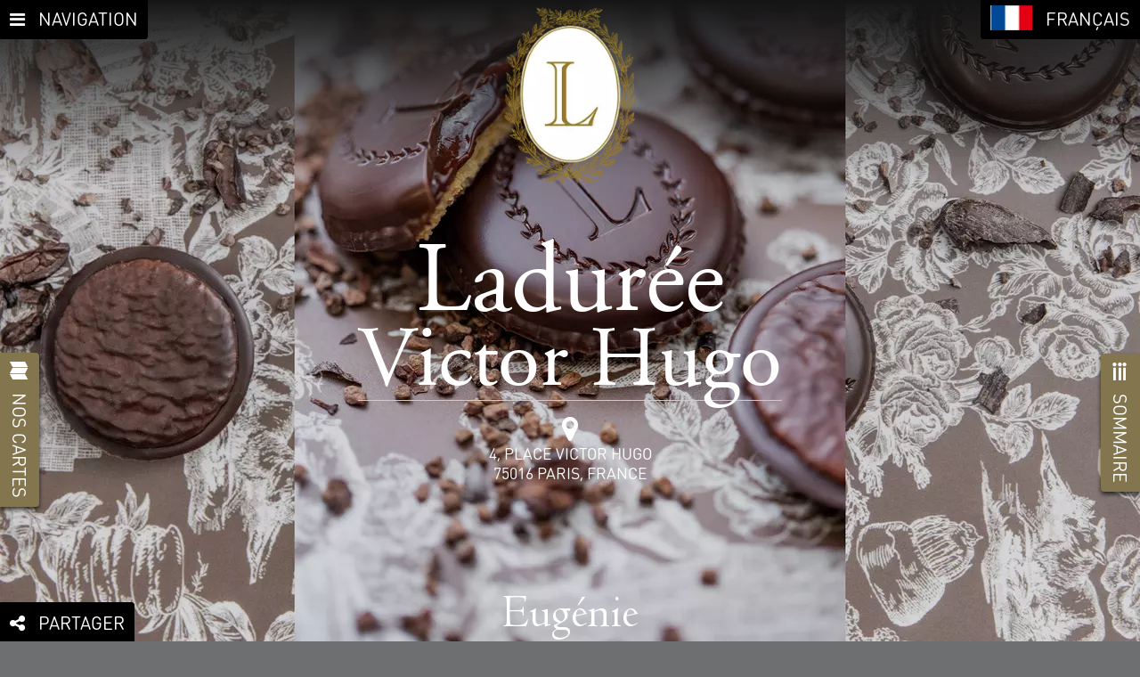

--- FILE ---
content_type: text/html; charset=UTF-8
request_url: https://menuonline.fr/ladureevictorhugo/eugenie
body_size: 13985
content:
<!DOCTYPE html>
<html lang="fr"><head>
<meta charset="UTF-8">
<style class="inlineCss">.logoUtilisateur{background-image:url("https://menuonline.fr/ladureevictorhugo/images/logo_Ddt6sM.png") !important}.client .splashscreen{background-image:url("https://menuonline.fr/ladureevictorhugo/images/logo_Ddt6sM.png")}.listeCartes .carte .cartePreview::after,.listeCartes .listeAllergene .cartePreview::after,.listeCartes .carteNumerique .cartePreview.carteNumeriquePreviewInitial::after,.listeCartes .carteNumerique .cartePreview.carteNumeriquePreviewPhoto::after,.listeCartes .carteNumerique .cartePreview.carteNumeriquePreviewCapture::after{background-image:url("https://menuonline.fr/ladureevictorhugo/images/Ombre_.png")}.traductions .drapeauLangue{background-image:url("https://menuonline.fr/ladureevictorhugo/images/DrapeauxMiniV5_.png")}body.clientV2 .menu.menuPersonnalise label{background-color:#83754e}body.clientV2 .menu.menuPersonnalise label:active{background-color:#83744d}body.clientV2 .menu.menuPersonnalise label:focus:not(:active){background-color:#83744d}body.clientV2 .menu.menuPersonnalise label:hover:not(:active){background-color:#83744d}body.clientV2 article.main .btnPersonnalise{background-color:#83754e}body.clientV2 article.main .btnPersonnalise:active{background-color:#83744d}body.clientV2 article.main .btnPersonnalise:focus:not(:active){background-color:#83744d}body.clientV2 article.main .btnPersonnalise:hover:not(:active){background-color:#83744d}body.clientV2 article.main .pageCadreTransparent{background:rgba(255,255,255,0.8)}body.clientV2 article.main .txtPersonnalise{font-family:MolFont_541;font-weight:400;font-weight:400}body.clientV2 article.main .txtPersonnaliseH1{font-family:MolFont_288;font-weight:400;font-weight:400;font-size:7rem;line-height:0.8em}body.clientV2 article.main .txtPersonnaliseH1after{font-size:6rem}body.clientV2 article.main .txtPersonnaliseH2{font-family:MolFont_541;font-weight:400;font-weight:400;font-size:3.3rem;text-transform:none}body.clientV2 article.main .txtPersonnaliseH3{font-family:MolFont_541;font-weight:400;font-weight:400;font-size:3rem}body.clientV2 article.main .txtPersonnaliseH4{font-family:MolFont_541;font-weight:400;font-weight:400}body.clientV2 article.main input[type="submit"].btnPersonnalise{background-color:#83754e}body.clientV2 article.main input[type="submit"].btnPersonnalise:active{background-color:#83744d}body.clientV2 article.main input[type="submit"].btnPersonnalise:focus:not(:active){background-color:#83744d}body.clientV2 article.main input[type="submit"].btnPersonnalise:hover:not(:active){background-color:#83744d}@font-face{font-family:"MolFont_541";font-display:swap;src:url("https://menuonline.fr/fonts/MolFont_541.woff") format("woff"),url("https://menuonline.fr/fonts/MolFont_541.otf") format("opentype");font-weight:400;font-style:normal}@font-face{font-family:"MolFont_288";font-display:swap;src:url("https://menuonline.fr/fonts/MolFont_288.woff") format("woff"),url("https://menuonline.fr/fonts/MolFont_288.ttf") format("truetype");font-weight:400;font-style:normal}
</style>
<link href="https://menuonline.fr/css/restaurant_2-20-11.css" rel="stylesheet" type="text/css" media="screen"/>
<script type="text/javascript">
function sitesClientsPreload_init(d) {  var b = document.querySelector("link[rel='canonical']").href, h = /^([A-Za-z]{3,9}:(?:\/\/)?[A-Za-z0-9.-]+(?::\d+)?)((?:\/[+~%/.\w\-_]*)?)((?:\?[-+=&;%@.\w_]*)?(?:#[.!/\\\w]*)?)/;  b && (h = b.match(h)) && (4 === h.length && "/" === h[2]) && (b = h[1] + h[3]);  window.addEventListener("unhandledrejection", function(b) {    console.warn("UNHANDLED PROMISE REJECTION");    console.log(b)  });  sitesClientsPreload_initHistory(b);  document.addEventListener("needsiteetablissementupdate", sitesClientsPreload_needSiteEtablissementUpdateEvent);  document.addEventListener("needlabelsupdate", sitesClientsPreload_needLabelsUpdateEvent);  d ? (document.addEventListener("DOMContentLoaded", function() {    sitesClientsPreload_loadPage(b)  }), sitesClientsPreload.getInstance().initPreload(d)) : (setTimeout(function() {    sitesClientsPreload.getInstance().initiated() || sitesClientsPreload_loadPage(b)  }, 1E3), sitesClientsPreload_loadPage(b))}function sitesClientsPreload_initHistory(d) {  if("undefined" !== typeof history.pushState) {    if(window.addEventListener("popstate", function(b) {      history.state && (history.state.init = !0, sitesClients_goTo(history.state.url, !1))    }), history.state) {      history.state.init = !0, history.state.reload = !0    }else {      var b = {url:d, init:!0, reload:!1};      try {        history.replaceState(b, null, d)      }catch(h) {        window.location = d      }    }  }}function sitesClientsPreload_promiseGetSiteEtablissementByUrl(d, b) {  return b ? (console.log("Force cache reload for siteEtablissement"), sitesClientsPreload.getInstance().promiseFallbackGetSiteEtablissementFromServerByUrl(d).catch(function(b) {    console.log("sitesClientsPreload_promiseGetSiteEtablissementByUrl fail");    console.warn(b);    return b  })) : sitesClientsPreload.getInstance().promiseGetSiteEtablissementByUrl(d).catch(function(b) {    console.log("sitesClientsPreload_promiseGetSiteEtablissementByUrl fail");    console.warn(b);    return b  })}function sitesClientsPreload_promiseGetCarteNumeriqueContentByUrl(d, b) {  return b ? (console.log("Force cache reload"), sitesClientsPreload.getInstance().promiseFallbackGetCarteNumeriqueContentFromServerByUrl(d).catch(function(b) {    console.log("sitesClientsPreload_promiseGetCarteNumeriqueContentByUrl fail");    console.warn(b);    return b  })) : sitesClientsPreload.getInstance().promiseGetCarteNumeriqueContentByUrl(d).catch(function(b) {    console.log("sitesClientsPreload_promiseGetCarteNumeriqueContentByUrl fail");    console.warn(b);    return b  })}function sitesClientsPreload_preloadCartesNumeriquesContent() {  sitesClientsPreload.getInstance().promisePreloadCartesNumeriquesContent()}function sitesClientsPreload_promiseGetLabels(d) {  return d ? (console.log("Force cache reload for labels"), sitesClientsPreload.getInstance().promiseFallbackGetLabelsFromServer().catch(function(b) {    console.log("sitesClientsPreload_promiseGetLabels fail");    console.warn(b);    return b  })) : sitesClientsPreload.getInstance().promiseGetLabels().catch(function(b) {    console.log("sitesClientsPreload_promiseGetLabels fail");    console.warn(b);    return b  })}function sitesClientsPreload_loadPage(d, b) {  sitesClientsPreload_promiseGetSiteEtablissementByUrl(d, b).then(function(b) {    sitesClientsPreload_onloadPage(b, d);    sitesClientsPreload.getInstance().checkModificationFromServer(b, d);    sitesClientsPreload.getInstance().checkLabelsModificationFromServer()  }).catch(function(b) {    if(b && b.type) {      switch(b.type) {        case "http":          window.location = d;          break;        case "json":        ;        case "network":          break;        default:          throw b;      }    }else {      throw b;    }  })}function sitesClientsPreload_loadCarteNumeriqueContent(d, b) {  sitesClientsPreload_promiseGetSiteEtablissementByUrl(d, b).then(function(h) {    sitesClientsPreload_promiseGetCarteNumeriqueContentByUrl(d, b).then(function(b) {      sitesClientsPreload_onloadCarteNumerique(h, b, d);      sitesClientsPreload.getInstance().checkModificationFromServer(h, d)    }).catch(function(b) {      console.warn(b)    })  }).catch(function(b) {    if(b && b.type) {      switch(b.type) {        case "http":          window.location = d;          break;        case "json":        ;        case "network":          break;        default:          throw b;      }    }else {      throw b;    }  })}function sitesClientsPreload_onloadPage(d, b) {  "function" === typeof sitesClientsPage_buildPage ? sitesClientsPage_buildPage(d, b) : "complete" !== document.readyState && document.addEventListener("load", function() {    sitesClientsPreload_onloadPage(d, b)  })}function sitesClientsPreload_onloadCarteNumerique(d, b, h) {  "function" === typeof sitesClientsCarteNumerique_buildCarteNumeriqueContent ? sitesClientsCarteNumerique_buildCarteNumeriqueContent(d, b, h) : "complete" !== document.readyState && document.addEventListener("load", function() {    sitesClientsCarteNumerique_buildCarteNumeriqueContent(d, b, h)  })}function sitesClientsPreload_historyPushState(d, b) {  var h, x;  d && (b && "undefined" !== typeof history.pushState) && (h = {url:b, title:document.title}, x = new CustomEvent("prepushstate", {detail:{state:h, siteEtablissement:d, url:b}}), document.dispatchEvent(x), history.state && history.state.init ? (history.state.init = !1, history.replaceState(h, null, b)) : history.pushState(h, null, b))}function sitesClientsPreload_needSiteEtablissementUpdateEvent(d) {  var b;  d && d.detail && d.detail.url && (b = d.detail.url);  b && sitesClientsPreload_loadPage(b, !0)}function sitesClientsPreload_needLabelsUpdateEvent(d) {  sitesClientsPreload.getInstance().promiseFallbackGetLabelsFromServer().then(function() {    sitesClientsPreload_loadPage(window.location.href)  }).catch(function(b) {    console.log("sitesClientsPreload_needLabelsUpdateEvent fail");    console.warn(b)  })}var sitesClientsPreload = function() {  function d() {    function d() {      var a = "";      l && !k && (y && (a = "_" + y), k = new Worker("/javascript/workers/sitesClientsWorker" + a + ".js"), k.addEventListener("message", function(c) {        var a;        if(c.data.queryId) {          a = p.find(function(a) {            return a.queryId === c.data.queryId ? !0 : !1          });          p = p.filter(function(a) {            return a.queryId && a.queryId !== c.data.queryId ? !0 : !1          });          if(c.data && a && a.onsuccess) {            a.onsuccess(c.data)          }          if(c.data.error && a && a.onerror) {            a.onerror(c.data.error)          }        }      }), k.addEventListener("messageerror", function(c) {        var a;        if(c.data.queryId && (a = p.find(function(a) {          return a.queryId === c.data.queryId ? !0 : !1        }), p = p.filter(function(a) {          return a.queryId && a.queryId !== c.data.queryId ? !0 : !1        }), a && a.onerror)) {          a.onerror(c)        }      }))    }    function x(a) {      return l && k ? (new Promise(function(c, m) {        var b = {url:a, onsuccess:c, onerror:m};        b.queryId = v++;        p.push(b);        k.postMessage({queryId:b.queryId, method:"askServerForSiteEtablissementByUrl", url:a})      })).then(function(a) {        var m;        m = !f;        f = a.siteEtablissement;        n = [];        m && (m = {detail:{siteEtablissement:a.siteEtablissement, preload:!1}}, m = new CustomEvent("initsiteetablissement", m), document.dispatchEvent(m));        a.siteEtablissement && D(a.siteEtablissement).catch(function() {        });        return a.siteEtablissement      }) : l ? Promise.reject({type:"worker", message:"sitesClientsWorker non initilisé"}) : Promise.reject({type:"worker", message:"Worker désactivé"})    }    function H(a) {      return l && k ? new Promise(function(c, m) {        var b = {url:a, onsuccess:c, onerror:m};        b.queryId = v++;        p.push(b);        k.postMessage({queryId:b.queryId, method:"askServerForModificationByUrl", url:a})      }) : l ? Promise.reject({type:"worker", message:"sitesClientsWorker non initilisé"}) : Promise.reject({type:"worker", message:"Worker désactivé"})    }    function I(a) {      return l && k ? (new Promise(function(c, m) {        var b = {url:a, onsuccess:c, onerror:m};        b.queryId = v++;        p.push(b);        k.postMessage({queryId:b.queryId, method:"askServerForCarteNumeriqueContentByUrl", url:a})      })).then(function(c) {        n.push({url:a, content:c.carteNumeriqueContent});        c.carteNumeriqueContent && E(a, c.carteNumeriqueContent).catch(function() {        });        return c.carteNumeriqueContent      }) : l ? Promise.reject({type:"worker", message:"sitesClientsWorker non initilisé"}) : Promise.reject({type:"worker", message:"Worker désactivé"})    }    function J() {      return l && k ? (new Promise(function(a, c) {        var b = {onsuccess:a, onerror:c};        b.queryId = v++;        p.push(b);        k.postMessage({queryId:b.queryId, method:"askServerForLabels"})      })).then(function(a) {        var c;        c = !q;        z(a.labels);        c && (c = {detail:{labels:a.labels}}, c = new CustomEvent("initlabels", c), document.dispatchEvent(c));        a.labels && F(a.labels).catch(function() {        });        return a.labels      }) : l ? Promise.reject({type:"worker", message:"sitesClientsWorker non initilisé"}) : Promise.reject({type:"worker", message:"Worker désactivé"})    }    function K() {      return l && k ? new Promise(function(a, c) {        var b = {onsuccess:a, onerror:c};        b.queryId = v++;        p.push(b);        k.postMessage({queryId:b.queryId, method:"askServerForLabelsModification"})      }) : l ? Promise.reject({type:"worker", message:"sitesClientsWorker non initilisé"}) : Promise.reject({type:"worker", message:"Worker désactivé"})    }    function L(a) {      return e && "object" === typeof sitesClientsDb ? sitesClientsDb.promiseGetDb().then(function(c) {        return c.promiseGetSiteEtablissementByUrl(a)      }).then(function(a) {        var b;        b = !f;        f = a;        n = [];        b && (b = {detail:{siteEtablissement:a, preload:!1}}, b = new CustomEvent("initsiteetablissement", b), document.dispatchEvent(b));        return a      }).catch(function(a) {        sitesClientsDb.promiseGetDb().then(function(a) {          !1 === a.isAvailable() && (e = !1)        }).catch(function() {          e = !1        });        console.log("askIndexedDbForSiteEtablissementByUrl fail");        return Promise.reject(a)      }) : e ? Promise.reject({type:"dependancies", message:"sitesClientsDb non chargé"}) : Promise.reject({type:"dependancies", message:"sitesClientsDb désactivé"})    }    function M(a) {      return e && "object" === typeof sitesClientsDb ? sitesClientsDb.promiseGetDb().then(function(c) {        return c.promiseGetCarteNumeriqueContentByUrl(a)      }).then(function(c) {        n.push({url:a, modification:c.modification, content:c.content});        return c      }).catch(function(a) {        sitesClientsDb.promiseGetDb().then(function(a) {          !1 === a.isAvailable() && (e = !1)        }).catch(function() {          e = !1        });        console.log("askIndexedDbForCarteNumeriqueContentByUrl fail");        return Promise.reject(a)      }) : e ? Promise.reject({type:"dependancies", message:"sitesClientsDb non chargé"}) : Promise.reject({type:"dependancies", message:"sitesClientsDb désactivé"})    }    function N() {      return e && "object" === typeof sitesClientsDb ? sitesClientsDb.promiseGetDb().then(function(a) {        return a.promiseGetLabels()      }).then(function(a) {        var c;        c = !q;        z(a);        c && (c = {detail:{labels:a}}, c = new CustomEvent("initlabeles", c), document.dispatchEvent(c));        return a      }).catch(function(a) {        sitesClientsDb.promiseGetDb().then(function(a) {          !1 === a.isAvailable() && (e = !1)        }).catch(function() {          e = !1        });        console.log("askIndexedDbForLabels fail");        return Promise.reject(a)      }) : e ? Promise.reject({type:"dependancies", message:"sitesClientsDb non chargé"}) : Promise.reject({type:"dependancies", message:"sitesClientsDb désactivé"})    }    function O() {      return e && "object" === typeof sitesClientsDb ? sitesClientsDb.promiseGetDb().then(function(a) {        return a.promiseGetLabelsModification()      }).catch(function(a) {        sitesClientsDb.promiseGetDb().then(function(a) {          !1 === a.isAvailable() && (e = !1)        }).catch(function() {          e = !1        });        console.log("askIndexedDbForLabelsModification fail");        return Promise.resolve(0)      }) : Promise.resolve(0)    }    function D(a) {      return e && "object" === typeof sitesClientsDb ? sitesClientsDb.promiseGetDb().then(function(c) {        return c.promisePutSiteEtablissement(a)      }).catch(function(a) {        sitesClientsDb.promiseGetDb().then(function(a) {          !1 === a.isAvailable() && (e = !1)        }).catch(function() {          e = !1        });        console.log("askIndexedDbStoreSiteEtablissement fail");        console.log(a);        return Promise.reject(a)      }) : e ? Promise.reject({type:"dependancies", message:"sitesClientsDb non chargé"}) : Promise.reject({type:"dependancies", message:"sitesClientsDb désactivé"})    }    function E(a, c) {      return e && "object" === typeof sitesClientsDb ? sitesClientsDb.promiseGetDb().then(function(b) {        return b.promisePutCarteNumeriqueContent(a, c)      }).catch(function(a) {        sitesClientsDb.promiseGetDb().then(function(a) {          !1 === a.isAvailable() && (e = !1)        }).catch(function() {          e = !1        });        console.log("askIndexedDbStoreCarteNumeriqueContent fail");        console.log(a);        return Promise.reject(a)      }) : e ? Promise.reject({type:"dependancies", message:"sitesClientsDb non chargé"}) : Promise.reject({type:"dependancies", message:"sitesClientsDb désactivé"})    }    function F(a) {      return e && "object" === typeof sitesClientsDb ? sitesClientsDb.promiseGetDb().then(function(c) {        return c.promisePutLabels(a)      }).catch(function(a) {        sitesClientsDb.promiseGetDb().then(function(a) {          !1 === a.isAvailable() && (e = !1)        }).catch(function() {          e = !1        });        console.log("askIndexedDbStoreLabels fail");        console.log(a);        return Promise.reject(a)      }) : e ? Promise.reject({type:"dependancies", message:"sitesClientsDb non chargé"}) : Promise.reject({type:"dependancies", message:"sitesClientsDb désactivé"})    }    function P(a) {      return e && "object" === typeof sitesClientsDb ? sitesClientsDb.promiseGetDb().then(function(c) {        return c.promiseDeleteCarteNumeriqueContent(a)      }).catch(function(a) {        sitesClientsDb.promiseGetDb().then(function(a) {          !1 === a.isAvailable() && (e = !1)        }).catch(function() {          e = !1        });        console.log("askIndexedDbDeleteStoreCarteNumeriqueContent fail");        console.log(a);        return Promise.reject(a)      }) : e ? Promise.reject({type:"dependancies", message:"sitesClientsDb non chargé"}) : Promise.reject({type:"dependancies", message:"sitesClientsDb désactivé"})    }    function Q(a) {      var c = "";      return(new Promise(function(b, u) {        if(window.fetch) {          var d = new Headers, e = {method:"GET", mode:"cors", cache:"no-cache"};          d.append("Uri", a);          e.headers = d;          fetch(r + "/clients/api.php", e).then(function(a) {            if(a.ok) {              a.json().then(function(a) {                b(a)              }).catch(function(a) {                console.log("Erreur Json askServerInMainThreadForSiteEtablissementByUrl");                console.error(a);                u({type:"json", message:a.message})              })            }else {              return Promise.reject({type:"http", status:a.status, statusText:a.statusText, message:a.text()})            }          }).catch(function(a) {            a && !a.type && (a.type = "network");            a && a.type && "http" === a.type && a.message ? Promise.resolve(a.message).then(function(c) {              a.message = c;              u(a)            }) : u(a)          })        }else {          console.log("askServerInMainThreadForSiteEtablissementByUrl : XHR mode");          var g = new XMLHttpRequest;          g && (g.addEventListener("readystatechange", function() {            if(4 === g.readyState) {              switch(g.status) {                case 0:                  break;                case 200:                  try {                    var a = JSON.parse(g.responseText);                    a ? b(a) : (c = "Réponse du serveur vide", u(Error(c)))                  }catch(d) {                    console.log("Erreur Json askServerInMainThreadForSiteEtablissementByUrl"), console.error(d), u({type:"json", message:d.message})                  }                  break;                default:                  c = g.responseText, "" === c && (c = "Erreur lors de l'envoi (" + g.status + ")"), u({type:"http", status:g.status, statusText:g.statusText, message:c})              }            }          }, !1), g.addEventListener("error", function(a) {            u({type:"network"})          }, !1), g.open("GET", r + "/clients/api.php", !0), g.setRequestHeader("Cache-Control", "no-cache"), g.setRequestHeader("Uri", a), g.send())        }      })).then(function(a) {        var c;        c = !f;        f = a;        n = [];        c && (c = {detail:{siteEtablissement:a, preload:!1}}, c = new CustomEvent("initsiteetablissement", c), document.dispatchEvent(c));        a && D(a).catch(function() {        });        return a      })    }    function R(a) {      var c = "";      return(new Promise(function(b, d) {        if(window.fetch) {          var e = new Headers, f = {method:"GET", mode:"cors", cache:"no-cache"};          e.append("Uri", a);          f.headers = e;          fetch(r + "/clients/content.php", f).then(function(a) {            a.ok ? b(a.text()) : d(Error("Mauvaise réponse du réseau"))          }).catch(function(a) {            console.warn(a.message);            d(Error("Il y a eu un problème avec l'opération fetch"))          })        }else {          console.log("askServerInMainThreadForCarteNumeriqueContentByUrl : XHR mode");          var g = new XMLHttpRequest;          g && (g.addEventListener("readystatechange", function() {            if(4 === g.readyState) {              switch(g.status) {                case 0:                  break;                case 200:                  try {                    var a = g.responseText;                    a ? b(a) : (c = "Réponse du serveur vide", d(Error(c)))                  }catch(e) {                    console.error(e.toString()), c = "Erreur dans les données reçues du serveur", d(Error(c))                  }                  break;                case "500":                  c = g.responseText;                  "" !== c && d(Error(c));                  break;                default:                  c = "Erreur lors de l'envoi (" + g.status + ")", d(Error(c))              }            }          }, !1), g.open("GET", r + "/clients/content.php", !0), g.setRequestHeader("Cache-Control", "no-cache"), g.setRequestHeader("Uri", a), g.send())        }      })).then(function(c) {        n.push({url:a, content:c});        c && E(a, c).catch(function() {        });        return c      })    }    function S() {      var a = "";      return(new Promise(function(c, b) {        if(window.fetch) {          var d = new Headers, e = {method:"GET", mode:"cors", cache:"no-cache"};          e.headers = d;          fetch(r + "/clients/apiLabels.php", e).then(function(a) {            if(a.ok) {              a.json().then(function(a) {                c(a)              }).catch(function(a) {                console.log("Erreur Json askServerInMainThreadForLabels");                console.error(a);                b({type:"json", message:a.message})              })            }else {              return Promise.reject({type:"http", status:a.status, statusText:a.statusText, message:a.text()})            }          }).catch(function(a) {            a && !a.type && (a.type = "network");            a && a.type && "http" === a.type && a.message ? Promise.resolve(a.message).then(function(c) {              a.message = c;              b(a)            }) : b(a)          })        }else {          console.log("askServerInMainThreadForLabels : XHR mode");          var f = new XMLHttpRequest;          f && (f.addEventListener("readystatechange", function() {            if(4 === f.readyState) {              switch(f.status) {                case 0:                  break;                case 200:                  try {                    var d = JSON.parse(f.responseText);                    d ? c(d) : (a = "Réponse du serveur vide", b(Error(a)))                  }catch(e) {                    console.log("Erreur Json askServerInMainThreadForLabels"), console.error(e), b({type:"json", message:e.message})                  }                  break;                default:                  a = f.responseText, "" === a && (a = "Erreur lors de l'envoi (" + f.status + ")"), b({type:"http", status:f.status, statusText:f.statusText, message:a})              }            }          }, !1), f.addEventListener("error", function(a) {            b({type:"network"})          }, !1), f.open("GET", r + "/clients/apiLabels.php", !0), f.setRequestHeader("Cache-Control", "no-cache"), f.send())        }      })).then(function(a) {        var b;        b = !q;        z(a);        b && (b = {detail:{labels:a}}, b = new CustomEvent("initlabels", b), document.dispatchEvent(b));        a && F(a).catch(function() {        });        return a      })    }    function z(a) {      a ? (q = a, a.forEach(function(a) {        w = Math.max(w, Number(a.modification))      })) : (q = null, w = 0)    }    var G, r, y, k, p = [], f = null, s = null, n = [], q = null, w = 0, t = null, A = 0, B = 0, e = !0, l = !0, C = !0, v = 1;    navigator.userAgentData ? /bot|googlebot|crawler|spider|robot|crawling/i.test(navigator.userAgent) && (console.log(navigator.userAgentData), C = l = e = !1) : /bot|googlebot|crawler|spider|robot|crawling/i.test(navigator.userAgent) && (C = l = e = !1);    return{getServerLanguage:function() {      return G    }, getServerUrl:function() {      return r    }, getServerVersion:function() {      return y    }, promiseGetGoogleUniversalAnalyticsID:function(a) {      return b.promiseGetSiteEtablissementByUrl(a).then(function(a) {        return a.googleAnalytics ? Promise.resolve(a.googleAnalytics) : Promise.resolve("")      }).catch(function() {        return Promise.reject()      })    }, promiseGetSiteEtablissementByUrl:function(a) {      if(f && (lien = sitesClients_getLienFromUrl(f, a))) {        return siteEtablissement = f, siteEtablissement.fromCache = !0, Promise.resolve(siteEtablissement)      }      if(s) {        return s      }      b.isUsingIndexedDb() ? s = b.promiseFallbackGetSiteEtablissementFromIndexedDbByUrl(a).catch(function(a) {        return Promise.reject(a)      }).then(function(a) {        return a ? Promise.resolve(a) : Promise.reject({type:"IndexedDb", message:"siteEtablissement non trouvé"})      }).catch(function(c) {        console.log("promiseGetSiteEtablissementByUrl fallback to server");        return b.promiseFallbackGetSiteEtablissementFromServerByUrl(a)      }) : (console.log("promiseGetSiteEtablissementByUrl fallback to server"), s = b.promiseFallbackGetSiteEtablissementFromServerByUrl(a));      return s.then(function(a) {        s = null;        return Promise.resolve(a)      }).catch(function(a) {        s = null;        return Promise.reject(a)      })    }, promiseGetCarteNumeriqueContentByUrl:function(a) {      var c = n.find(function(b) {        return b.url === a ? !0 : !1      });      if(c && (f && f.modification > c.modification && (n = n.filter(function(b) {        return b.url !== a ? !0 : !1      }), c = null), c)) {        return Promise.resolve(c.content)      }      if(b.isUsingIndexedDb()) {        return M(a).catch(function(a) {          return Promise.reject(a)        }).then(function(b) {          return b ? (f && f.modification > b.modification && (P(a), n = n.filter(function(b) {            return b.url !== a ? !0 : !1          }), b = null), b ? Promise.resolve(b.content) : Promise.reject({type:"Cache", message:"Cache obsolète"})) : Promise.reject({type:"IndexedDb", message:"carteNumeriqueContent non trouvé"})        }).catch(function(c) {          console.log("promiseGetCarteNumeriqueContentByUrl fallback to server");          return b.promiseFallbackGetCarteNumeriqueContentFromServerByUrl(a)        })      }      console.log("promiseGetCarteNumeriqueContentByUrl fallback to server");      return b.promiseFallbackGetCarteNumeriqueContentFromServerByUrl(a)    }, promisePreloadCartesNumeriquesContent:function() {      f && (f.cartesNumeriques && Array.isArray(f.cartesNumeriques) && f.langues && Array.isArray(f.langues)) && f.cartesNumeriques.forEach(function(a) {        if("undefined" !== typeof sitesClients_getLienFromCarteNumerique) {          var c, d;          f.langues.forEach(function(e) {            if(d = sitesClients_getLienFromCarteNumerique(f, a)) {              if(c = sitesClients_getUrlFromLien(d, e.iso_639_1)) {                console.log(c), b.promiseGetCarteNumeriqueContentByUrl(c)              }            }          })        }      })    }, promiseGetLabels:function() {      if(q) {        return labels = q, Promise.resolve(labels)      }      if(t) {        return t      }      b.isUsingIndexedDb() ? t = b.promiseFallbackGetLabelsFromIndexedDb().catch(function(a) {        return Promise.reject(a)      }).then(function(a) {        return a && 0 < a.length ? Promise.resolve(a) : Promise.reject({type:"IndexedDb", message:"labels non trouvés"})      }).catch(function(a) {        console.log("promiseGetLabels fallback to server");        return b.promiseFallbackGetLabelsFromServer()      }) : (console.log("promiseGetLabels fallback to server"), t = b.promiseFallbackGetLabelsFromServer());      return t.then(function(a) {        t = null;        return Promise.resolve(a)      }).catch(function(a) {        t = null;        return Promise.reject(a)      })    }, promiseGetLabelsModification:function() {      return w ? Promise.resolve(w) : O()    }, promiseGetLabelLibelle:function(a, c) {      var d, e;      return a && "" !== a ? b.promiseGetLabels().then(function(b) {        return(d = b.find(function(b) {          return b.code === a        })) && d.libelle ? c && d.alternates && (e = d.alternates.find(function(a) {          return a.iso_639_1 === c        })) && e.libelle ? Promise.resolve(e.libelle) : Promise.resolve(d.libelle) : Promise.reject()      }) : Promise.reject()    }, promiseFallbackGetSiteEtablissementFromIndexedDbByUrl:function(a) {      return L(a)    }, promiseFallbackGetSiteEtablissementFromServerByUrl:function(a) {      return k ? x(a).then(function(a) {        A = Date.now();        return Promise.resolve(a)      }) : Q(a).then(function(a) {        A = Date.now();        return Promise.resolve(a)      })    }, promiseFallbackGetCarteNumeriqueContentFromServerByUrl:function(a) {      return l && k ? I(a) : R(a)    }, promiseFallbackGetLabelsFromIndexedDb:function() {      return N()    }, promiseFallbackGetLabelsFromServer:function() {      return k ? J().then(function(a) {        B = Date.now();        return Promise.resolve(a)      }) : S().then(function(a) {        B = Date.now();        return Promise.resolve(a)      })    }, checkModificationFromServer:function(a, b) {      var d, e;      !s && (a && (a.fromCache && b) && 6E4 < Date.now() - A) && (e = {detail:{siteEtablissement:a, url:b}}, H(b).then(function(b) {        var c;        b && b.modification && (c = b.modification);        A = Date.now();        if(!a.modification || Number(a.modification) < Number(c)) {          console.log("Cache obsolete - reload"), e.type = "obsolete", d = new CustomEvent("needsiteetablissementupdate", e), document.dispatchEvent(d)        }      }).catch(function(a) {        if(a && a.type) {          switch(a.type) {            case "network":              break;            case "http":            ;            case "json":              e.type = a.type;              d = new CustomEvent("needsiteetablissementupdate", e);              document.dispatchEvent(d);              break;            default:              throw a;          }        }else {          throw a;        }      }))    }, checkLabelsModificationFromServer:function() {      var a, c;      t || b.promiseGetLabelsModification().then(function(b) {        3E5 < Date.now() - B && (c = {detail:{modifications:b}}, K().then(function(d) {          var e;          d && d.modification && (e = d.modification);          B = Date.now();          if(!b || Number(b) < Number(e)) {            console.log("Cache labels obsolete - reload"), c.type = "obsolete", a = new CustomEvent("needlabelsupdate", c), document.dispatchEvent(a)          }        }).catch(function(b) {          if(b && b.type) {            switch(b.type) {              case "network":                break;              case "http":              ;              case "json":                c.type = b.type;                a = new CustomEvent("needlabelsupdate", c);                document.dispatchEvent(a);                break;              default:                throw b;            }          }else {            throw b;          }        }))      })    }, initPreload:function(a) {      var b = !f;      f = a;      n = [];      b && (a = {detail:{siteEtablissement:a, preload:!0}}, a = new CustomEvent("initsiteetablissement", a), document.dispatchEvent(a))    }, initPreloadLabels:function(a) {      var b = !q;      z(a);      b && (a = {detail:{labels:a}}, a = new CustomEvent("initlabels", a), document.dispatchEvent(a))    }, disableIndexedDb:function() {      e = !1    }, disableWorkers:function() {      l = !1    }, initiated:function() {      return f    }, initiatedLabels:function() {      return q    }, isUsingAnalytics:function() {      return C    }, isUsingIndexedDb:function() {      return e    }, initServerConfiguration:function(a, b, e) {      G = e;      r = a;      y = b;      d()    }}  }  var b;  return{getInstance:function() {    b || (b = d());    return b  }}}();document.addEventListener("indexeddbopened", function() {  sitesClientsPreload.getInstance().initiatedLabels() || sitesClientsPreload.getInstance().promiseGetLabels()});document.addEventListener("indexeddbnotsupported", function() {  console.warn("IndexedDb not supported nor disabled");  sitesClientsPreload.getInstance().disableIndexedDb();  sitesClientsPreload.getInstance().initiatedLabels() || sitesClientsPreload.getInstance().promiseGetLabels()});
</script>
<script> if ((top != self)) { self.location = "about:blank"; } </script>
<script>sitesClientsPreload.getInstance().initServerConfiguration("https://menuonline.fr", "2-20-11", "fr");</script>
<script type="text/javascript" src="https://menuonline.fr/javascript/restaurant_2-20-11.js"></script>
<link rel="preload" type="image/png" as="image" href="https://menuonline.fr/ladureevictorhugo/images/DrapeauxMiniV5_.png">
<link rel="preload" type="font/woff" crossorigin="anonymous" as="font" href="https://menuonline.fr/fonts/MolFont_188.woff">
<link rel="preload" type="font/woff" crossorigin="anonymous" as="font" href="https://menuonline.fr/fonts/MolFont_189.woff">
<link rel="preload" type="font/woff2" crossorigin="anonymous" as="font" href="https://menuonline.fr/fonts/fontawesome-webfont.woff2">
<link rel="preload" type="text/css" as="style" href="https://menuonline.fr/css/restaurant_2-20-11.css">
<link rel="preload" type="text/javascript" as="script" href="https://menuonline.fr/javascript/restaurant_2-20-11.js">
<title>MenuOnline.fr</title>
<link rel="canonical" href="https://menuonline.fr/ladureevictorhugo/eugenie"/>
<meta name="viewport" content="width=device-width, initial-scale=1.0">
<meta name="apple-mobile-web-app-capable" content="yes"/>
<meta name="format-detection" content="telephone=no">
<link rel="manifest" href="https://menuonline.fr/ladureevictorhugo/laduree-victor-hugo.webmanifest">
<link rel="shortcut icon" type="image/ico" href="/favicon.ico" />
<script>var siteEtablissementPreload = {
    "etablissement": {
        "id": 1113,
        "enseigne": "Ladur\u00e9e Victor Hugo",
        "raisonSociale": "PATISSERIE LADUR\u00c9E",
        "formeJuridique": "SAS",
        "adresse": "4, Place Victor Hugo",
        "codePostal": "75016",
        "province": null,
        "ville": "Paris",
        "pays": "France",
        "telephone": "+33 1 83 31 00 04",
        "siret": "57204554000661",
        "tva": "FR22572045540",
        "logoUrl": "https:\/\/menuonline.fr\/ladureevictorhugo\/images\/logo_Ddt6sM.png",
        "logoWebpUrl": "https:\/\/menuonline.fr\/ladureevictorhugo\/images\/logo_Ddt6sM.webp",
        "logoWidth": 250,
        "logoHeight": 250,
        "siteActif": true,
        "siteMode": 2,
        "bandeauPublic": null,
        "legendeBandeauPublic": null,
        "locale": "fr_FR.utf8",
        "timezone": "Europe\/Paris",
        "longitude": null,
        "latitude": null,
        "languesAccueil": null,
        "links": [
            {
                "rel": "self",
                "href": "https:\/\/menuonline.fr\/api\/restaurants\/1113",
                "method": "GET"
            }
        ]
    },
    "siteActif": true,
    "sitePublic": true,
    "siteMode": 2,
    "siteType": 0,
    "title": "Ladur\u00e9e",
    "subtitle": "Victor Hugo",
    "homeUrl": "https:\/\/menuonline.fr\/ladureevictorhugo",
    "menus": {
        "main": {
            "label": "Menu",
            "menuEntries": [
                {
                    "url": "https:\/\/menuonline.fr\/ladureevictorhugo",
                    "label": "Accueil",
                    "internal": true,
                    "target": null,
                    "nofollow": false,
                    "style": 1,
                    "alternates": [
                        {
                            "url": "https:\/\/menuonline.fr\/en\/ladureevictorhugo",
                            "label": "Home",
                            "lang": "en",
                            "iso_639_1": "en"
                        }
                    ],
                    "remoteTvAction": true
                },
                {
                    "url": "https:\/\/menuonline.fr\/ladureevictorhugo\/cartes",
                    "label": "Cartes & Menus",
                    "internal": true,
                    "target": null,
                    "nofollow": false,
                    "style": 1,
                    "alternates": [
                        {
                            "url": "https:\/\/menuonline.fr\/en\/ladureevictorhugo\/cartes",
                            "label": "Menus",
                            "lang": "en",
                            "iso_639_1": "en"
                        }
                    ],
                    "remoteTvAction": true
                }
            ],
            "alternatesLabels": []
        },
        "langues": {
            "label": "Traduction",
            "menuEntries": [],
            "alternatesLabels": []
        },
        "partage": {
            "label": "Menu",
            "menuEntries": [
                {
                    "url": "https:\/\/www.facebook.com\/sharer\/sharer.php?u=",
                    "label": "Facebook",
                    "internal": false,
                    "target": "_blank",
                    "nofollow": true,
                    "class": "facebook fa fa-fw fa-facebook",
                    "remoteTvAction": false
                },
                {
                    "url": "http:\/\/twitter.com\/intent\/tweet?url=",
                    "label": "Twitter",
                    "internal": false,
                    "target": "_blank",
                    "nofollow": true,
                    "class": "twitter fa fa-fw fa-twitter",
                    "remoteTvAction": false
                },
                {
                    "url": "http:\/\/www.linkedin.com\/shareArticle?mini=true&amp;url=",
                    "label": "LinkedIn",
                    "internal": false,
                    "target": "_blank",
                    "nofollow": true,
                    "class": "linkedin fa fa-fw fa-linkedin",
                    "remoteTvAction": false
                },
                {
                    "url": "https:\/\/pinterest.com\/pin\/create\/button\/?url=",
                    "label": "Pinterest",
                    "internal": false,
                    "target": "_blank",
                    "nofollow": true,
                    "class": "pinterest fa fa-fw fa-pinterest",
                    "remoteTvAction": false
                },
                {
                    "url": "https:\/\/menuonline.fr\/mail.php?url=",
                    "label": "Mail",
                    "internal": true,
                    "target": "_blank",
                    "nofollow": true,
                    "class": "mail fa fa-fw fa-envelope-o",
                    "alternates": [
                        {
                            "url": "https:\/\/menuonline.fr\/mail.php?lang=en&url=",
                            "label": "Mail",
                            "lang": "en",
                            "iso_639_1": "en"
                        }
                    ],
                    "remoteTvAction": false
                }
            ],
            "alternatesLabels": []
        },
        "callstoactions": {
            "label": "Menu",
            "menuEntries": [
                {
                    "url": "https:\/\/menuonline.fr\/ladureevictorhugo",
                    "label": "Accueil",
                    "internal": true,
                    "target": null,
                    "nofollow": false,
                    "style": 1,
                    "alternates": [
                        {
                            "url": "https:\/\/menuonline.fr\/en\/ladureevictorhugo",
                            "label": "Home",
                            "lang": "en",
                            "iso_639_1": "en"
                        }
                    ],
                    "remoteTvAction": true
                },
                {
                    "url": "https:\/\/menuonline.fr\/ladureevictorhugo\/cartes",
                    "label": "Nos Cartes",
                    "internal": true,
                    "target": null,
                    "nofollow": false,
                    "style": 1,
                    "alternates": [
                        {
                            "url": "https:\/\/menuonline.fr\/en\/ladureevictorhugo\/cartes",
                            "label": "Our Menus",
                            "lang": "en",
                            "iso_639_1": "en"
                        }
                    ],
                    "remoteTvAction": true
                },
                {
                    "url": "https:\/\/menuonline.fr\/ladureevictorhugo\/eugenie",
                    "label": "D\u00e9couvrez Eug\u00e9nie",
                    "internal": true,
                    "target": null,
                    "nofollow": false,
                    "style": 1,
                    "alternates": [
                        {
                            "url": "https:\/\/menuonline.fr\/en\/ladureevictorhugo\/eugenie",
                            "label": "D\u00e9couvrez Eug\u00e9nie",
                            "lang": "en",
                            "iso_639_1": "en"
                        }
                    ],
                    "remoteTvAction": true
                },
                {
                    "url": "https:\/\/www.laduree.fr\/inscription-newsletter.html",
                    "label": "Newsletter",
                    "internal": false,
                    "target": "_blank",
                    "nofollow": true,
                    "style": 1,
                    "alternates": [
                        {
                            "url": "https:\/\/www.laduree.fr\/inscription-newsletter.html",
                            "label": "Newsletter",
                            "lang": "en",
                            "iso_639_1": "en"
                        }
                    ],
                    "remoteTvAction": false
                },
                {
                    "url": "https:\/\/www.instagram.com\/maisonladuree",
                    "label": "Instagram",
                    "internal": false,
                    "target": "_blank",
                    "nofollow": true,
                    "style": 1,
                    "alternates": [
                        {
                            "url": "https:\/\/www.instagram.com\/maisonladuree",
                            "label": "Instagram",
                            "lang": "en",
                            "iso_639_1": "en"
                        }
                    ],
                    "remoteTvAction": false
                },
                {
                    "url": "https:\/\/www.facebook.com\/MaisonLaduree",
                    "label": "Facebook",
                    "internal": false,
                    "target": "_blank",
                    "nofollow": true,
                    "style": 1,
                    "alternates": [
                        {
                            "url": "https:\/\/www.facebook.com\/MaisonLaduree",
                            "label": "Facebook",
                            "lang": "en",
                            "iso_639_1": "en"
                        }
                    ],
                    "remoteTvAction": false
                }
            ],
            "alternatesLabels": []
        },
        "cartes": {
            "label": "Menu",
            "menuEntries": [],
            "alternatesLabels": []
        },
        "backhome": {
            "label": "Menu",
            "menuEntries": [
                {
                    "url": "https:\/\/menuonline.fr\/ladureevictorhugo",
                    "label": "Accueil",
                    "internal": true,
                    "target": null,
                    "nofollow": false,
                    "style": 1,
                    "alternates": [
                        {
                            "url": "https:\/\/menuonline.fr\/en\/ladureevictorhugo",
                            "label": "Home",
                            "lang": "en",
                            "iso_639_1": "en"
                        }
                    ],
                    "remoteTvAction": true
                }
            ],
            "alternatesLabels": []
        }
    },
    "langues": [
        {
            "id": null,
            "lang": "fr",
            "libelle": "Fran\u00e7ais",
            "libelleTraduit": "Fran\u00e7ais",
            "iso_639_1": "fr",
            "flagUrl": "https:\/\/menuonline.fr\/images\/France.jpg"
        },
        {
            "id": "1",
            "lang": "en",
            "libelle": "Anglais",
            "libelleTraduit": "English",
            "iso_639_1": "en",
            "flagUrl": "https:\/\/menuonline.fr\/images\/UnitedStatesOfAmerica.jpg"
        }
    ],
    "googleTranslate": {
        "logoUrl": "https:\/\/menuonline.fr\/ladureevictorhugo\/images\/googleLogo_.png",
        "logoWebpUrl": "https:\/\/menuonline.fr\/ladureevictorhugo\/images\/googleLogo_.webp",
        "libelle": "Traduction"
    },
    "traductionApiLangues": null,
    "googleAnalytics": null,
    "liens": [
        {
            "id": "13006",
            "etat": 200,
            "url": "https:\/\/menuonline.fr\/ladureevictorhugo\/petit-dejeuner",
            "type": 3,
            "etablissementType": 0,
            "pageSiteType": null,
            "pageSiteId": null,
            "carteNumeriqueId": 2969,
            "carteId": null,
            "pageExterneId": null,
            "documentId": null,
            "modification": 1727254715,
            "alternates": [
                {
                    "hreflang": "fr",
                    "rel": "alternate",
                    "href": "https:\/\/menuonline.fr\/ladureevictorhugo\/petit-dejeuner",
                    "method": "GET"
                },
                {
                    "hreflang": "en",
                    "rel": "alternate",
                    "href": "https:\/\/menuonline.fr\/en\/ladureevictorhugo\/petit-dejeuner",
                    "method": "GET",
                    "qrcode": "https:\/\/menuonline.fr\/en\/ladureevictorhugo\/images\/qrcode_en_13006.png"
                }
            ],
            "qrcode": "https:\/\/menuonline.fr\/ladureevictorhugo\/images\/qrcode_13006.png"
        },
        {
            "id": "13007",
            "etat": 200,
            "url": "https:\/\/menuonline.fr\/ladureevictorhugo\/dejeuner",
            "type": 3,
            "etablissementType": 0,
            "pageSiteType": null,
            "pageSiteId": null,
            "carteNumeriqueId": 2968,
            "carteId": null,
            "pageExterneId": null,
            "documentId": null,
            "modification": 1727254715,
            "alternates": [
                {
                    "hreflang": "fr",
                    "rel": "alternate",
                    "href": "https:\/\/menuonline.fr\/ladureevictorhugo\/dejeuner",
                    "method": "GET"
                },
                {
                    "hreflang": "en",
                    "rel": "alternate",
                    "href": "https:\/\/menuonline.fr\/en\/ladureevictorhugo\/dejeuner",
                    "method": "GET",
                    "qrcode": "https:\/\/menuonline.fr\/en\/ladureevictorhugo\/images\/qrcode_en_13007.png"
                }
            ],
            "qrcode": "https:\/\/menuonline.fr\/ladureevictorhugo\/images\/qrcode_13007.png"
        },
        {
            "id": "13008",
            "etat": 200,
            "url": "https:\/\/menuonline.fr\/ladureevictorhugo\/tea-time-patisseries",
            "type": 3,
            "etablissementType": 0,
            "pageSiteType": null,
            "pageSiteId": null,
            "carteNumeriqueId": 2970,
            "carteId": null,
            "pageExterneId": null,
            "documentId": null,
            "modification": 1727254715,
            "alternates": [
                {
                    "hreflang": "fr",
                    "rel": "alternate",
                    "href": "https:\/\/menuonline.fr\/ladureevictorhugo\/tea-time-patisseries",
                    "method": "GET"
                },
                {
                    "hreflang": "en",
                    "rel": "alternate",
                    "href": "https:\/\/menuonline.fr\/en\/ladureevictorhugo\/tea-time-patisseries",
                    "method": "GET",
                    "qrcode": "https:\/\/menuonline.fr\/en\/ladureevictorhugo\/images\/qrcode_en_13008.png"
                }
            ],
            "qrcode": "https:\/\/menuonline.fr\/ladureevictorhugo\/images\/qrcode_13008.png"
        },
        {
            "id": "13009",
            "etat": 200,
            "url": "https:\/\/menuonline.fr\/ladureevictorhugo\/boissons",
            "type": 3,
            "etablissementType": 0,
            "pageSiteType": null,
            "pageSiteId": null,
            "carteNumeriqueId": 2971,
            "carteId": null,
            "pageExterneId": null,
            "documentId": null,
            "modification": 1727254715,
            "alternates": [
                {
                    "hreflang": "fr",
                    "rel": "alternate",
                    "href": "https:\/\/menuonline.fr\/ladureevictorhugo\/boissons",
                    "method": "GET"
                },
                {
                    "hreflang": "en",
                    "rel": "alternate",
                    "href": "https:\/\/menuonline.fr\/en\/ladureevictorhugo\/boissons",
                    "method": "GET",
                    "qrcode": "https:\/\/menuonline.fr\/en\/ladureevictorhugo\/images\/qrcode_en_13009.png"
                }
            ],
            "qrcode": "https:\/\/menuonline.fr\/ladureevictorhugo\/images\/qrcode_13009.png"
        },
        {
            "id": "13010",
            "etat": 200,
            "url": "https:\/\/menuonline.fr\/ladureevictorhugo\/cartes",
            "type": 1,
            "etablissementType": 0,
            "pageSiteType": 3,
            "pageSiteId": 3435,
            "carteNumeriqueId": null,
            "carteId": null,
            "pageExterneId": null,
            "documentId": null,
            "modification": 1727254715,
            "alternates": [
                {
                    "hreflang": "fr",
                    "rel": "alternate",
                    "href": "https:\/\/menuonline.fr\/ladureevictorhugo\/cartes",
                    "method": "GET"
                },
                {
                    "hreflang": "en",
                    "rel": "alternate",
                    "href": "https:\/\/menuonline.fr\/en\/ladureevictorhugo\/cartes",
                    "method": "GET",
                    "qrcode": "https:\/\/menuonline.fr\/en\/ladureevictorhugo\/images\/qrcode_en_13010.png"
                }
            ],
            "qrcode": "https:\/\/menuonline.fr\/ladureevictorhugo\/images\/qrcode_13010.png"
        },
        {
            "id": "13011",
            "etat": 200,
            "url": "https:\/\/menuonline.fr\/ladureevictorhugo\/eugenie",
            "type": 3,
            "etablissementType": 0,
            "pageSiteType": null,
            "pageSiteId": null,
            "carteNumeriqueId": 2972,
            "carteId": null,
            "pageExterneId": null,
            "documentId": null,
            "modification": 1727254715,
            "alternates": [
                {
                    "hreflang": "fr",
                    "rel": "alternate",
                    "href": "https:\/\/menuonline.fr\/ladureevictorhugo\/eugenie",
                    "method": "GET"
                },
                {
                    "hreflang": "en",
                    "rel": "alternate",
                    "href": "https:\/\/menuonline.fr\/en\/ladureevictorhugo\/eugenie",
                    "method": "GET",
                    "qrcode": "https:\/\/menuonline.fr\/en\/ladureevictorhugo\/images\/qrcode_en_13011.png"
                }
            ],
            "qrcode": "https:\/\/menuonline.fr\/ladureevictorhugo\/images\/qrcode_13011.png"
        },
        {
            "id": "13012",
            "etat": 200,
            "url": "https:\/\/menuonline.fr\/ladureevictorhugo",
            "type": 1,
            "etablissementType": 0,
            "pageSiteType": 1,
            "pageSiteId": 3434,
            "carteNumeriqueId": null,
            "carteId": null,
            "pageExterneId": null,
            "documentId": null,
            "modification": 1727254715,
            "alternates": [
                {
                    "hreflang": "fr",
                    "rel": "alternate",
                    "href": "https:\/\/menuonline.fr\/ladureevictorhugo",
                    "method": "GET"
                },
                {
                    "hreflang": "en",
                    "rel": "alternate",
                    "href": "https:\/\/menuonline.fr\/en\/ladureevictorhugo",
                    "method": "GET",
                    "qrcode": "https:\/\/menuonline.fr\/en\/ladureevictorhugo\/images\/qrcode_en_13012.png"
                }
            ],
            "qrcode": "https:\/\/menuonline.fr\/ladureevictorhugo\/images\/qrcode_13012.png"
        }
    ],
    "pages": [
        {
            "galerie": null,
            "actuTitle": null,
            "actuContent": null,
            "id": 3434,
            "title": null,
            "libelle": "Ladur\u00e9e Victor Hugo",
            "description": null,
            "type": 1,
            "typeLibelle": "La pr\u00e9sentation",
            "typeOrdre": 1,
            "uri": "https:\/\/menuonline.fr\/ladureevictorhugo",
            "pageActive": true,
            "isShowNomEtablissement": true,
            "isShowInformationsEtablissement": true,
            "headerMinHeight": null,
            "backgroundGallery": {
                "id": 10464,
                "nom": "GALERIE_ACCUEIL",
                "ordre": 0,
                "type": 0,
                "visible": true,
                "modification": 1696503097,
                "photos": [
                    {
                        "id": 18918,
                        "url": "https:\/\/menuonline.fr\/ladureevictorhugo\/images\/restaurant_26RAZ4.jpg",
                        "urlWebp": "https:\/\/menuonline.fr\/ladureevictorhugo\/images\/restaurant_26RAZ4.webp",
                        "ordre": 0,
                        "legende": null,
                        "copyright": null,
                        "modification": 1696503097,
                        "alternates": [],
                        "width": 1920,
                        "height": 1080
                    }
                ]
            },
            "modification": 1695800811,
            "alternates": [],
            "viewport": null,
            "innerHtml": null
        },
        {
            "title": "Cartes & Menus",
            "id": 3435,
            "libelle": "Cartes & Menus Ladur\u00e9e Victor Hugo",
            "description": null,
            "type": 3,
            "typeLibelle": "Les menus",
            "typeOrdre": 3,
            "uri": "https:\/\/menuonline.fr\/ladureevictorhugo\/cartes",
            "pageActive": true,
            "isShowNomEtablissement": true,
            "isShowInformationsEtablissement": true,
            "headerMinHeight": null,
            "backgroundGallery": {
                "id": 10465,
                "nom": "GALERIE_DEJEUNER DINER",
                "ordre": 1,
                "type": 0,
                "visible": true,
                "modification": 1696232035,
                "photos": [
                    {
                        "id": 18913,
                        "url": "https:\/\/menuonline.fr\/ladureevictorhugo\/images\/restaurant_2OBi1D.jpg",
                        "urlWebp": "https:\/\/menuonline.fr\/ladureevictorhugo\/images\/restaurant_2OBi1D.webp",
                        "ordre": 0,
                        "legende": null,
                        "copyright": null,
                        "modification": 1696232034,
                        "alternates": [],
                        "width": 1920,
                        "height": 1080
                    },
                    {
                        "id": 18914,
                        "url": "https:\/\/menuonline.fr\/ladureevictorhugo\/images\/restaurant_AyT6BW.jpg",
                        "urlWebp": "https:\/\/menuonline.fr\/ladureevictorhugo\/images\/restaurant_AyT6BW.webp",
                        "ordre": 1,
                        "legende": null,
                        "copyright": null,
                        "modification": 1696232035,
                        "alternates": [],
                        "width": 1920,
                        "height": 1080
                    },
                    {
                        "id": 18915,
                        "url": "https:\/\/menuonline.fr\/ladureevictorhugo\/images\/restaurant_etyK7f.jpg",
                        "urlWebp": "https:\/\/menuonline.fr\/ladureevictorhugo\/images\/restaurant_etyK7f.webp",
                        "ordre": 2,
                        "legende": null,
                        "copyright": null,
                        "modification": 1696232035,
                        "alternates": [],
                        "width": 1920,
                        "height": 1080
                    },
                    {
                        "id": 18916,
                        "url": "https:\/\/menuonline.fr\/ladureevictorhugo\/images\/restaurant_8uOgUA.jpg",
                        "urlWebp": "https:\/\/menuonline.fr\/ladureevictorhugo\/images\/restaurant_8uOgUA.webp",
                        "ordre": 3,
                        "legende": null,
                        "copyright": null,
                        "modification": 1696232035,
                        "alternates": [],
                        "width": 1920,
                        "height": 1080
                    }
                ]
            },
            "modification": 1695800811,
            "alternates": [
                {
                    "lang": "en",
                    "iso_639_1": "en",
                    "title": "Menus",
                    "libelle": "Menus Ladur\u00e9e Victor Hugo"
                }
            ],
            "viewport": null,
            "innerHtml": null
        }
    ],
    "cartes": [],
    "cartesNumeriques": [
        {
            "id": 2969,
            "nom": "Petit-D\u00e9jeuner",
            "description": null,
            "modification": 1768811035,
            "ordre": 0,
            "favori": 0,
            "publique": true,
            "voirDateDansLaListe": true,
            "voirDateDansLaCarte": true,
            "canonicalUrl": "https:\/\/menuonline.fr\/ladureevictorhugo\/petit-dejeuner",
            "isShowNomEtablissement": true,
            "isShowInformationsEtablissement": true,
            "headerMinHeight": null,
            "isReferencementActif": true,
            "isNavDisabled": false,
            "links": [
                {
                    "rel": "self",
                    "href": "https:\/\/menuonline.fr\/api\/restaurants\/1113\/menus\/2969",
                    "method": "GET"
                },
                {
                    "rel": "menus",
                    "href": "https:\/\/menuonline.fr\/api\/restaurants\/1113\/menus",
                    "method": "GET"
                },
                {
                    "rel": "restaurant",
                    "href": "https:\/\/menuonline.fr\/api\/restaurants\/1113",
                    "method": "GET"
                }
            ],
            "lignes": null,
            "etablissement": {
                "id": 1113,
                "enseigne": "Ladur\u00e9e Victor Hugo",
                "raisonSociale": "PATISSERIE LADUR\u00c9E",
                "formeJuridique": "SAS",
                "adresse": "4, Place Victor Hugo",
                "codePostal": "75016",
                "province": null,
                "ville": "Paris",
                "pays": "France",
                "telephone": "+33 1 83 31 00 04",
                "siret": "57204554000661",
                "tva": "FR22572045540",
                "logoUrl": "https:\/\/menuonline.fr\/ladureevictorhugo\/images\/logo_Ddt6sM.png",
                "logoWebpUrl": "https:\/\/menuonline.fr\/ladureevictorhugo\/images\/logo_Ddt6sM.webp",
                "logoWidth": 250,
                "logoHeight": 250,
                "siteActif": true,
                "siteMode": 2,
                "bandeauPublic": null,
                "legendeBandeauPublic": null,
                "locale": "fr_FR.utf8",
                "timezone": "Europe\/Paris",
                "longitude": null,
                "latitude": null,
                "languesAccueil": null,
                "links": [
                    {
                        "rel": "self",
                        "href": "https:\/\/menuonline.fr\/api\/restaurants\/1113",
                        "method": "GET"
                    }
                ]
            },
            "alternates": [
                {
                    "lang": "en",
                    "iso_639_1": "en",
                    "canonicalUrl": "https:\/\/menuonline.fr\/en\/ladureevictorhugo\/petit-dejeuner"
                }
            ],
            "innerHtml": null,
            "backgroundGallery": {
                "id": 10467,
                "nom": "GALERIE_PETIT-DEJEUNER",
                "ordre": 3,
                "type": 0,
                "visible": true,
                "modification": 1695801156,
                "photos": [
                    {
                        "id": 18886,
                        "url": "https:\/\/menuonline.fr\/ladureevictorhugo\/images\/restaurant_iy4DkA.jpg",
                        "urlWebp": "https:\/\/menuonline.fr\/ladureevictorhugo\/images\/restaurant_iy4DkA.webp",
                        "ordre": 0,
                        "legende": null,
                        "copyright": null,
                        "modification": 1695801154,
                        "alternates": [],
                        "width": 1920,
                        "height": 1080
                    },
                    {
                        "id": 18885,
                        "url": "https:\/\/menuonline.fr\/ladureevictorhugo\/images\/restaurant_FudcAa.jpg",
                        "urlWebp": "https:\/\/menuonline.fr\/ladureevictorhugo\/images\/restaurant_FudcAa.webp",
                        "ordre": 1,
                        "legende": null,
                        "copyright": null,
                        "modification": 1695801156,
                        "alternates": [],
                        "width": 1920,
                        "height": 1080
                    },
                    {
                        "id": 18884,
                        "url": "https:\/\/menuonline.fr\/ladureevictorhugo\/images\/restaurant_ks1JHL.jpg",
                        "urlWebp": "https:\/\/menuonline.fr\/ladureevictorhugo\/images\/restaurant_ks1JHL.webp",
                        "ordre": 2,
                        "legende": null,
                        "copyright": null,
                        "modification": 1695801148,
                        "alternates": [],
                        "width": 1920,
                        "height": 1080
                    }
                ]
            }
        },
        {
            "id": 2968,
            "nom": "D\u00e9jeuner",
            "description": null,
            "modification": 1768811035,
            "ordre": 1,
            "favori": 0,
            "publique": true,
            "voirDateDansLaListe": true,
            "voirDateDansLaCarte": true,
            "canonicalUrl": "https:\/\/menuonline.fr\/ladureevictorhugo\/dejeuner",
            "isShowNomEtablissement": true,
            "isShowInformationsEtablissement": true,
            "headerMinHeight": null,
            "isReferencementActif": true,
            "isNavDisabled": false,
            "links": [
                {
                    "rel": "self",
                    "href": "https:\/\/menuonline.fr\/api\/restaurants\/1113\/menus\/2968",
                    "method": "GET"
                },
                {
                    "rel": "menus",
                    "href": "https:\/\/menuonline.fr\/api\/restaurants\/1113\/menus",
                    "method": "GET"
                },
                {
                    "rel": "restaurant",
                    "href": "https:\/\/menuonline.fr\/api\/restaurants\/1113",
                    "method": "GET"
                }
            ],
            "lignes": null,
            "etablissement": {
                "id": 1113,
                "enseigne": "Ladur\u00e9e Victor Hugo",
                "raisonSociale": "PATISSERIE LADUR\u00c9E",
                "formeJuridique": "SAS",
                "adresse": "4, Place Victor Hugo",
                "codePostal": "75016",
                "province": null,
                "ville": "Paris",
                "pays": "France",
                "telephone": "+33 1 83 31 00 04",
                "siret": "57204554000661",
                "tva": "FR22572045540",
                "logoUrl": "https:\/\/menuonline.fr\/ladureevictorhugo\/images\/logo_Ddt6sM.png",
                "logoWebpUrl": "https:\/\/menuonline.fr\/ladureevictorhugo\/images\/logo_Ddt6sM.webp",
                "logoWidth": 250,
                "logoHeight": 250,
                "siteActif": true,
                "siteMode": 2,
                "bandeauPublic": null,
                "legendeBandeauPublic": null,
                "locale": "fr_FR.utf8",
                "timezone": "Europe\/Paris",
                "longitude": null,
                "latitude": null,
                "languesAccueil": null,
                "links": [
                    {
                        "rel": "self",
                        "href": "https:\/\/menuonline.fr\/api\/restaurants\/1113",
                        "method": "GET"
                    }
                ]
            },
            "alternates": [
                {
                    "lang": "en",
                    "iso_639_1": "en",
                    "canonicalUrl": "https:\/\/menuonline.fr\/en\/ladureevictorhugo\/dejeuner"
                }
            ],
            "innerHtml": null,
            "backgroundGallery": {
                "id": 10465,
                "nom": "GALERIE_DEJEUNER DINER",
                "ordre": 1,
                "type": 0,
                "visible": true,
                "modification": 1696232035,
                "photos": [
                    {
                        "id": 18913,
                        "url": "https:\/\/menuonline.fr\/ladureevictorhugo\/images\/restaurant_2OBi1D.jpg",
                        "urlWebp": "https:\/\/menuonline.fr\/ladureevictorhugo\/images\/restaurant_2OBi1D.webp",
                        "ordre": 0,
                        "legende": null,
                        "copyright": null,
                        "modification": 1696232034,
                        "alternates": [],
                        "width": 1920,
                        "height": 1080
                    },
                    {
                        "id": 18914,
                        "url": "https:\/\/menuonline.fr\/ladureevictorhugo\/images\/restaurant_AyT6BW.jpg",
                        "urlWebp": "https:\/\/menuonline.fr\/ladureevictorhugo\/images\/restaurant_AyT6BW.webp",
                        "ordre": 1,
                        "legende": null,
                        "copyright": null,
                        "modification": 1696232035,
                        "alternates": [],
                        "width": 1920,
                        "height": 1080
                    },
                    {
                        "id": 18915,
                        "url": "https:\/\/menuonline.fr\/ladureevictorhugo\/images\/restaurant_etyK7f.jpg",
                        "urlWebp": "https:\/\/menuonline.fr\/ladureevictorhugo\/images\/restaurant_etyK7f.webp",
                        "ordre": 2,
                        "legende": null,
                        "copyright": null,
                        "modification": 1696232035,
                        "alternates": [],
                        "width": 1920,
                        "height": 1080
                    },
                    {
                        "id": 18916,
                        "url": "https:\/\/menuonline.fr\/ladureevictorhugo\/images\/restaurant_8uOgUA.jpg",
                        "urlWebp": "https:\/\/menuonline.fr\/ladureevictorhugo\/images\/restaurant_8uOgUA.webp",
                        "ordre": 3,
                        "legende": null,
                        "copyright": null,
                        "modification": 1696232035,
                        "alternates": [],
                        "width": 1920,
                        "height": 1080
                    }
                ]
            }
        },
        {
            "id": 2970,
            "nom": "Tea Time & P\u00e2tisseries",
            "description": null,
            "modification": 1765817857,
            "ordre": 2,
            "favori": 0,
            "publique": true,
            "voirDateDansLaListe": true,
            "voirDateDansLaCarte": true,
            "canonicalUrl": "https:\/\/menuonline.fr\/ladureevictorhugo\/tea-time-patisseries",
            "isShowNomEtablissement": true,
            "isShowInformationsEtablissement": true,
            "headerMinHeight": null,
            "isReferencementActif": true,
            "isNavDisabled": false,
            "links": [
                {
                    "rel": "self",
                    "href": "https:\/\/menuonline.fr\/api\/restaurants\/1113\/menus\/2970",
                    "method": "GET"
                },
                {
                    "rel": "menus",
                    "href": "https:\/\/menuonline.fr\/api\/restaurants\/1113\/menus",
                    "method": "GET"
                },
                {
                    "rel": "restaurant",
                    "href": "https:\/\/menuonline.fr\/api\/restaurants\/1113",
                    "method": "GET"
                }
            ],
            "lignes": null,
            "etablissement": {
                "id": 1113,
                "enseigne": "Ladur\u00e9e Victor Hugo",
                "raisonSociale": "PATISSERIE LADUR\u00c9E",
                "formeJuridique": "SAS",
                "adresse": "4, Place Victor Hugo",
                "codePostal": "75016",
                "province": null,
                "ville": "Paris",
                "pays": "France",
                "telephone": "+33 1 83 31 00 04",
                "siret": "57204554000661",
                "tva": "FR22572045540",
                "logoUrl": "https:\/\/menuonline.fr\/ladureevictorhugo\/images\/logo_Ddt6sM.png",
                "logoWebpUrl": "https:\/\/menuonline.fr\/ladureevictorhugo\/images\/logo_Ddt6sM.webp",
                "logoWidth": 250,
                "logoHeight": 250,
                "siteActif": true,
                "siteMode": 2,
                "bandeauPublic": null,
                "legendeBandeauPublic": null,
                "locale": "fr_FR.utf8",
                "timezone": "Europe\/Paris",
                "longitude": null,
                "latitude": null,
                "languesAccueil": null,
                "links": [
                    {
                        "rel": "self",
                        "href": "https:\/\/menuonline.fr\/api\/restaurants\/1113",
                        "method": "GET"
                    }
                ]
            },
            "alternates": [
                {
                    "lang": "en",
                    "iso_639_1": "en",
                    "canonicalUrl": "https:\/\/menuonline.fr\/en\/ladureevictorhugo\/tea-time-patisseries"
                }
            ],
            "innerHtml": null,
            "backgroundGallery": {
                "id": 10466,
                "nom": "GALERIE_TEA TIME",
                "ordre": 2,
                "type": 0,
                "visible": true,
                "modification": 1696833843,
                "photos": [
                    {
                        "id": 18919,
                        "url": "https:\/\/menuonline.fr\/ladureevictorhugo\/images\/restaurant_WS9v6z.jpg",
                        "urlWebp": "https:\/\/menuonline.fr\/ladureevictorhugo\/images\/restaurant_WS9v6z.webp",
                        "ordre": 0,
                        "legende": null,
                        "copyright": null,
                        "modification": 1696833843,
                        "alternates": [],
                        "width": 1920,
                        "height": 1080
                    }
                ]
            }
        },
        {
            "id": 2971,
            "nom": "Boissons",
            "description": null,
            "modification": 1748340561,
            "ordre": 3,
            "favori": 0,
            "publique": true,
            "voirDateDansLaListe": true,
            "voirDateDansLaCarte": true,
            "canonicalUrl": "https:\/\/menuonline.fr\/ladureevictorhugo\/boissons",
            "isShowNomEtablissement": true,
            "isShowInformationsEtablissement": true,
            "headerMinHeight": null,
            "isReferencementActif": true,
            "isNavDisabled": false,
            "links": [
                {
                    "rel": "self",
                    "href": "https:\/\/menuonline.fr\/api\/restaurants\/1113\/menus\/2971",
                    "method": "GET"
                },
                {
                    "rel": "menus",
                    "href": "https:\/\/menuonline.fr\/api\/restaurants\/1113\/menus",
                    "method": "GET"
                },
                {
                    "rel": "restaurant",
                    "href": "https:\/\/menuonline.fr\/api\/restaurants\/1113",
                    "method": "GET"
                }
            ],
            "lignes": null,
            "etablissement": {
                "id": 1113,
                "enseigne": "Ladur\u00e9e Victor Hugo",
                "raisonSociale": "PATISSERIE LADUR\u00c9E",
                "formeJuridique": "SAS",
                "adresse": "4, Place Victor Hugo",
                "codePostal": "75016",
                "province": null,
                "ville": "Paris",
                "pays": "France",
                "telephone": "+33 1 83 31 00 04",
                "siret": "57204554000661",
                "tva": "FR22572045540",
                "logoUrl": "https:\/\/menuonline.fr\/ladureevictorhugo\/images\/logo_Ddt6sM.png",
                "logoWebpUrl": "https:\/\/menuonline.fr\/ladureevictorhugo\/images\/logo_Ddt6sM.webp",
                "logoWidth": 250,
                "logoHeight": 250,
                "siteActif": true,
                "siteMode": 2,
                "bandeauPublic": null,
                "legendeBandeauPublic": null,
                "locale": "fr_FR.utf8",
                "timezone": "Europe\/Paris",
                "longitude": null,
                "latitude": null,
                "languesAccueil": null,
                "links": [
                    {
                        "rel": "self",
                        "href": "https:\/\/menuonline.fr\/api\/restaurants\/1113",
                        "method": "GET"
                    }
                ]
            },
            "alternates": [
                {
                    "lang": "en",
                    "iso_639_1": "en",
                    "canonicalUrl": "https:\/\/menuonline.fr\/en\/ladureevictorhugo\/boissons"
                }
            ],
            "innerHtml": null,
            "backgroundGallery": {
                "id": 10468,
                "nom": "GALERIE_BOISSONS",
                "ordre": 4,
                "type": 0,
                "visible": true,
                "modification": 1695801382,
                "photos": [
                    {
                        "id": 18890,
                        "url": "https:\/\/menuonline.fr\/ladureevictorhugo\/images\/restaurant_62oU4C.jpg",
                        "urlWebp": "https:\/\/menuonline.fr\/ladureevictorhugo\/images\/restaurant_62oU4C.webp",
                        "ordre": 0,
                        "legende": null,
                        "copyright": null,
                        "modification": 1695801382,
                        "alternates": [],
                        "width": 1920,
                        "height": 1080
                    }
                ]
            }
        },
        {
            "id": 2972,
            "nom": "Eug\u00e9nie",
            "description": null,
            "modification": 1744721857,
            "ordre": 4,
            "favori": 0,
            "publique": true,
            "voirDateDansLaListe": true,
            "voirDateDansLaCarte": true,
            "canonicalUrl": "https:\/\/menuonline.fr\/ladureevictorhugo\/eugenie",
            "isShowNomEtablissement": true,
            "isShowInformationsEtablissement": true,
            "headerMinHeight": null,
            "isReferencementActif": true,
            "isNavDisabled": false,
            "links": [
                {
                    "rel": "self",
                    "href": "https:\/\/menuonline.fr\/api\/restaurants\/1113\/menus\/2972",
                    "method": "GET"
                },
                {
                    "rel": "menus",
                    "href": "https:\/\/menuonline.fr\/api\/restaurants\/1113\/menus",
                    "method": "GET"
                },
                {
                    "rel": "restaurant",
                    "href": "https:\/\/menuonline.fr\/api\/restaurants\/1113",
                    "method": "GET"
                }
            ],
            "lignes": null,
            "etablissement": {
                "id": 1113,
                "enseigne": "Ladur\u00e9e Victor Hugo",
                "raisonSociale": "PATISSERIE LADUR\u00c9E",
                "formeJuridique": "SAS",
                "adresse": "4, Place Victor Hugo",
                "codePostal": "75016",
                "province": null,
                "ville": "Paris",
                "pays": "France",
                "telephone": "+33 1 83 31 00 04",
                "siret": "57204554000661",
                "tva": "FR22572045540",
                "logoUrl": "https:\/\/menuonline.fr\/ladureevictorhugo\/images\/logo_Ddt6sM.png",
                "logoWebpUrl": "https:\/\/menuonline.fr\/ladureevictorhugo\/images\/logo_Ddt6sM.webp",
                "logoWidth": 250,
                "logoHeight": 250,
                "siteActif": true,
                "siteMode": 2,
                "bandeauPublic": null,
                "legendeBandeauPublic": null,
                "locale": "fr_FR.utf8",
                "timezone": "Europe\/Paris",
                "longitude": null,
                "latitude": null,
                "languesAccueil": null,
                "links": [
                    {
                        "rel": "self",
                        "href": "https:\/\/menuonline.fr\/api\/restaurants\/1113",
                        "method": "GET"
                    }
                ]
            },
            "alternates": [
                {
                    "lang": "en",
                    "iso_639_1": "en",
                    "canonicalUrl": "https:\/\/menuonline.fr\/en\/ladureevictorhugo\/eugenie"
                }
            ],
            "innerHtml": null,
            "backgroundGallery": {
                "id": 10469,
                "nom": "GALERIE_EUGENIE",
                "ordre": 5,
                "type": 0,
                "visible": true,
                "modification": 1695801026,
                "photos": [
                    {
                        "id": 18873,
                        "url": "https:\/\/menuonline.fr\/ladureevictorhugo\/images\/restaurant_2d07q4.jpg",
                        "urlWebp": "https:\/\/menuonline.fr\/ladureevictorhugo\/images\/restaurant_2d07q4.webp",
                        "ordre": 0,
                        "legende": null,
                        "copyright": null,
                        "modification": 1695801023,
                        "alternates": [],
                        "width": 1920,
                        "height": 1080
                    },
                    {
                        "id": 18874,
                        "url": "https:\/\/menuonline.fr\/ladureevictorhugo\/images\/restaurant_GxhPJL.jpg",
                        "urlWebp": "https:\/\/menuonline.fr\/ladureevictorhugo\/images\/restaurant_GxhPJL.webp",
                        "ordre": 1,
                        "legende": null,
                        "copyright": null,
                        "modification": 1695801023,
                        "alternates": [],
                        "width": 1920,
                        "height": 1080
                    },
                    {
                        "id": 18875,
                        "url": "https:\/\/menuonline.fr\/ladureevictorhugo\/images\/restaurant_6VEOPt.jpg",
                        "urlWebp": "https:\/\/menuonline.fr\/ladureevictorhugo\/images\/restaurant_6VEOPt.webp",
                        "ordre": 2,
                        "legende": null,
                        "copyright": null,
                        "modification": 1695801024,
                        "alternates": [],
                        "width": 1920,
                        "height": 1080
                    },
                    {
                        "id": 18876,
                        "url": "https:\/\/menuonline.fr\/ladureevictorhugo\/images\/restaurant_o5U0Tc.jpg",
                        "urlWebp": "https:\/\/menuonline.fr\/ladureevictorhugo\/images\/restaurant_o5U0Tc.webp",
                        "ordre": 3,
                        "legende": null,
                        "copyright": null,
                        "modification": 1695801024,
                        "alternates": [],
                        "width": 1920,
                        "height": 1080
                    },
                    {
                        "id": 18877,
                        "url": "https:\/\/menuonline.fr\/ladureevictorhugo\/images\/restaurant_kdMuPW.jpg",
                        "urlWebp": "https:\/\/menuonline.fr\/ladureevictorhugo\/images\/restaurant_kdMuPW.webp",
                        "ordre": 4,
                        "legende": null,
                        "copyright": null,
                        "modification": 1695801024,
                        "alternates": [],
                        "width": 1920,
                        "height": 1080
                    },
                    {
                        "id": 18878,
                        "url": "https:\/\/menuonline.fr\/ladureevictorhugo\/images\/restaurant_kgR2PH.jpg",
                        "urlWebp": "https:\/\/menuonline.fr\/ladureevictorhugo\/images\/restaurant_kgR2PH.webp",
                        "ordre": 5,
                        "legende": null,
                        "copyright": null,
                        "modification": 1695801024,
                        "alternates": [],
                        "width": 1920,
                        "height": 1080
                    },
                    {
                        "id": 18879,
                        "url": "https:\/\/menuonline.fr\/ladureevictorhugo\/images\/restaurant_ktluCt.jpg",
                        "urlWebp": "https:\/\/menuonline.fr\/ladureevictorhugo\/images\/restaurant_ktluCt.webp",
                        "ordre": 6,
                        "legende": null,
                        "copyright": null,
                        "modification": 1695801025,
                        "alternates": [],
                        "width": 1920,
                        "height": 1080
                    },
                    {
                        "id": 18880,
                        "url": "https:\/\/menuonline.fr\/ladureevictorhugo\/images\/restaurant_KJCdpg.jpg",
                        "urlWebp": "https:\/\/menuonline.fr\/ladureevictorhugo\/images\/restaurant_KJCdpg.webp",
                        "ordre": 7,
                        "legende": null,
                        "copyright": null,
                        "modification": 1695801025,
                        "alternates": [],
                        "width": 1920,
                        "height": 1080
                    },
                    {
                        "id": 18881,
                        "url": "https:\/\/menuonline.fr\/ladureevictorhugo\/images\/restaurant_wCBk23.jpg",
                        "urlWebp": "https:\/\/menuonline.fr\/ladureevictorhugo\/images\/restaurant_wCBk23.webp",
                        "ordre": 8,
                        "legende": null,
                        "copyright": null,
                        "modification": 1695801025,
                        "alternates": [],
                        "width": 1920,
                        "height": 1080
                    },
                    {
                        "id": 18882,
                        "url": "https:\/\/menuonline.fr\/ladureevictorhugo\/images\/restaurant_if2cOS.jpg",
                        "urlWebp": "https:\/\/menuonline.fr\/ladureevictorhugo\/images\/restaurant_if2cOS.webp",
                        "ordre": 9,
                        "legende": null,
                        "copyright": null,
                        "modification": 1695801025,
                        "alternates": [],
                        "width": 1920,
                        "height": 1080
                    },
                    {
                        "id": 18883,
                        "url": "https:\/\/menuonline.fr\/ladureevictorhugo\/images\/restaurant_AupjzI.jpg",
                        "urlWebp": "https:\/\/menuonline.fr\/ladureevictorhugo\/images\/restaurant_AupjzI.webp",
                        "ordre": 10,
                        "legende": null,
                        "copyright": null,
                        "modification": 1695801026,
                        "alternates": [],
                        "width": 1920,
                        "height": 1080
                    }
                ]
            }
        }
    ],
    "pagesExternes": [],
    "documents": [],
    "mentionsLegales": {
        "url": "https:\/\/menuonline.fr\/ladureevictorhugo\/mentionslegales",
        "siteUrl": "https:\/\/menuonline.fr",
        "siteVerion": "2-20-11",
        "siteMarque": "MenuOnline",
        "sitePunchLine": "Cartes et menus de restaurants en ligne",
        "siteCopyrightYear": "2025",
        "alternates": [
            {
                "lang": "en",
                "iso_639_1": "en",
                "url": "https:\/\/menuonline.fr\/en\/ladureevictorhugo\/mentionslegales"
            }
        ],
        "hebergeur": {
            "nom": "SCALEWAY SAS BP 438 75366 PARIS CEDEX 08 FRANCE",
            "url": "https:\/\/www.scaleway.com\/fr\/mentions-legales\/"
        },
        "editeur": {
            "raisonsociale": "MenuOnline",
            "capital": 80000,
            "capitalLibelle": "80 000 Euros",
            "statut": "SARL",
            "rcs": {
                "ville": "Paris",
                "numero": "794 976 001"
            },
            "siret": "794 976 001 00014",
            "ape": "6201Z",
            "tva": "FR73 794 976 001",
            "commentaire": "D\u00e9positaire de la marque \"Menuonline\"",
            "directeurpublication": "Bruno BOURBOULON",
            "adresse": "72 Boulevard de la Tour-Maubourg\n75007 Paris\nFrance",
            "url": "https:\/\/menuonline.fr\/mentionslegales.php"
        }
    },
    "viewport": "width=device-width, initial-scale=1.0",
    "horaires": [],
    "reservationActive": false,
    "telephoneVisible": true,
    "modification": 1768811035,
    "inlineCss": ".logoUtilisateur{background-image:url(\"https:\/\/menuonline.fr\/ladureevictorhugo\/images\/logo_Ddt6sM.png\") !important}.client .splashscreen{background-image:url(\"https:\/\/menuonline.fr\/ladureevictorhugo\/images\/logo_Ddt6sM.png\")}.listeCartes .carte .cartePreview::after,.listeCartes .listeAllergene .cartePreview::after,.listeCartes .carteNumerique .cartePreview.carteNumeriquePreviewInitial::after,.listeCartes .carteNumerique .cartePreview.carteNumeriquePreviewPhoto::after,.listeCartes .carteNumerique .cartePreview.carteNumeriquePreviewCapture::after{background-image:url(\"https:\/\/menuonline.fr\/ladureevictorhugo\/images\/Ombre_.png\")}.traductions .drapeauLangue{background-image:url(\"https:\/\/menuonline.fr\/ladureevictorhugo\/images\/DrapeauxMiniV5_.png\")}body.clientV2 .menu.menuPersonnalise label{background-color:#83754e}body.clientV2 .menu.menuPersonnalise label:active{background-color:#83744d}body.clientV2 .menu.menuPersonnalise label:focus:not(:active){background-color:#83744d}body.clientV2 .menu.menuPersonnalise label:hover:not(:active){background-color:#83744d}body.clientV2 article.main .btnPersonnalise{background-color:#83754e}body.clientV2 article.main .btnPersonnalise:active{background-color:#83744d}body.clientV2 article.main .btnPersonnalise:focus:not(:active){background-color:#83744d}body.clientV2 article.main .btnPersonnalise:hover:not(:active){background-color:#83744d}body.clientV2 article.main .pageCadreTransparent{background:rgba(255,255,255,0.8)}body.clientV2 article.main .txtPersonnalise{font-family:MolFont_541;font-weight:400;font-weight:400}body.clientV2 article.main .txtPersonnaliseH1{font-family:MolFont_288;font-weight:400;font-weight:400;font-size:7rem;line-height:0.8em}body.clientV2 article.main .txtPersonnaliseH1after{font-size:6rem}body.clientV2 article.main .txtPersonnaliseH2{font-family:MolFont_541;font-weight:400;font-weight:400;font-size:3.3rem;text-transform:none}body.clientV2 article.main .txtPersonnaliseH3{font-family:MolFont_541;font-weight:400;font-weight:400;font-size:3rem}body.clientV2 article.main .txtPersonnaliseH4{font-family:MolFont_541;font-weight:400;font-weight:400}body.clientV2 article.main input[type=\"submit\"].btnPersonnalise{background-color:#83754e}body.clientV2 article.main input[type=\"submit\"].btnPersonnalise:active{background-color:#83744d}body.clientV2 article.main input[type=\"submit\"].btnPersonnalise:focus:not(:active){background-color:#83744d}body.clientV2 article.main input[type=\"submit\"].btnPersonnalise:hover:not(:active){background-color:#83744d}@font-face{font-family:\"MolFont_541\";font-display:swap;src:url(\"https:\/\/menuonline.fr\/fonts\/MolFont_541.woff\") format(\"woff\"),url(\"https:\/\/menuonline.fr\/fonts\/MolFont_541.otf\") format(\"opentype\");font-weight:400;font-style:normal}@font-face{font-family:\"MolFont_288\";font-display:swap;src:url(\"https:\/\/menuonline.fr\/fonts\/MolFont_288.woff\") format(\"woff\"),url(\"https:\/\/menuonline.fr\/fonts\/MolFont_288.ttf\") format(\"truetype\");font-weight:400;font-style:normal}\n",
    "socialUrls": [],
    "isReferencementActif": true,
    "liensRSVisibles": false
};</script><script>sitesClientsPreload_init(siteEtablissementPreload);</script>
</head>
<body class="clientV2">
<div class="molContent">
<header><a class="logo"></a></header>
<div class="initializing"></div>
<footer><p><a rel="nofollow" href="https://menuonline.fr/ladureevictorhugo/mentionslegales" onclick="return sitesClients_goTo(this.href);">Mentions l&eacute;gales</a> - <a href="https://menuonline.fr" title="Cartes et menus de restaurants en ligne">MenuOnline</a> 2025 - v2-20-11</p></footer>
</div>
</body>
</html>

--- FILE ---
content_type: text/html; charset=UTF-8
request_url: https://menuonline.fr/clients/content.php
body_size: 11818
content:
<section class="hentry pageCarteNumerique remoteTvContent TemplatePrincipal"><section class="ficheCarteNumerique">
</section>
<section class="carteNumerique" id="carteNumerique2972">
<div class="carteNumeriqueBackground"></div><nav class="onglets"><div class="ongletsLabel"><i class="fa fa-chevron-left scrollTop" onmousedown="templatePrincipal_stopPropagation(event); return TemplatePrincipal_scrollStartCarteNumerique(event);" ontouchstart="templatePrincipal_stopPropagation(event); return TemplatePrincipal_scrollStartCarteNumerique(event);" onmouseup="templatePrincipal_stopPropagation(event); return TemplatePrincipal_scrollStopCarteNumerique(event);" onmouseleave="templatePrincipal_stopPropagation(event); return TemplatePrincipal_scrollStopCarteNumerique(event);" onmouseout="templatePrincipal_stopPropagation(event); return TemplatePrincipal_scrollStopCarteNumerique(event);" ontouchend="templatePrincipal_stopPropagation(event); return TemplatePrincipal_scrollStopCarteNumerique(event);"></i><span onclick="TemplatePrincipal_selectOnglets(this.parentElement.parentElement);"><i class="fa fa-list-ul"></i><span class="label">Sommaire</span></span><i class="fa fa-chevron-right scrollBottom" onmousedown="templatePrincipal_stopPropagation(event); return TemplatePrincipal_scrollStartCarteNumerique(event);" ontouchstart="templatePrincipal_stopPropagation(event); return TemplatePrincipal_scrollStartCarteNumerique(event);" onmouseup="templatePrincipal_stopPropagation(event); return TemplatePrincipal_scrollStopCarteNumerique(event);" onmouseleave="templatePrincipal_stopPropagation(event); return TemplatePrincipal_scrollStopCarteNumerique(event);" onmouseout="templatePrincipal_stopPropagation(event); return TemplatePrincipal_scrollStopCarteNumerique(event);" ontouchend="templatePrincipal_stopPropagation(event); return TemplatePrincipal_scrollStopCarteNumerique(event);"></i></div><div class="sommaire"><div class="onglet carte" onclick="TemplatePrincipal_closeOnglets(this.parentElement.parentElement); return TemplatePrincipal_scrollTo('#top');">Eug&eacute;nie</div> <div class="onglet sommaire-13894 niveau1" data-target="ligneNumerique769625" onclick="TemplatePrincipal_closeOnglets(this.parentElement.parentElement); templatePrincipal_analyticsAction('Carte numérique publique', 'Utilisation du sommaire', 'Déplacement depuis le sommaire'); return TemplatePrincipal_scrollTo('#ligneNumerique769625', -40);">Eug&eacute;nie</div> </div></nav><section class="blocsNumeriques">
<section data-bloc="Bloc 30552" class="blocNumerique MisesEnFormeNumerique" id="blocNumerique30552">
<section class="lignesNumeriques">
<section class="groupeElement blocCategorisation">
<section class="ligneNumerique remoteTvContentItem" id="ligneNumerique769635">
<section class="Element"><picture><source srcset="https://menuonline.fr/images/element_4jV8gF.webp" type="image/webp"><img src="https://menuonline.fr/images/element_4jV8gF.png" alt=""></picture></section></section>
</section>
</section>
</section>
<section data-bloc="Bloc 30553" class="blocNumerique MEFN_CentreePictoPhotoPictosGauche" id="blocNumerique30553">
<section class="lignesNumeriques">
<section class="groupeCategorie blocCategorisation categorie544" title="">
<section class="ligneNumerique remoteTvContentItem" id="ligneNumerique769625">
<h2 class="Categorie">D&eacute;couvrez Eug&eacute;nie</h2></section>
<section class="ligneNumerique remoteTvContentItem" id="ligneNumerique772628">
<div class="NoteEntete NoteCategorie NoteEnteteCategorie">C&rsquo;est un chapitre qui s&rsquo;ouvre dans l&rsquo;histoire de la Maison Ladur&eacute;e.<br />
Une nouvelle gourmandise y fait son entr&eacute;e sous le pr&eacute;nom Eug&eacute;nie.<br />
Eug&eacute;nie c&rsquo;est une coque craquante en chocolat, un c&oelig;ur fondant et un biscuit sabl&eacute; sans gluten.<br />
Eug&eacute;nie se d&eacute;cline aux parfums iconiques de la Maison.<br />
<br />
Caramel &agrave; la fleur de sel, Chocolat, Pistache, Rose,<br />
Vanille, Noisette, Th&eacute; Marie-Antoinette,</div></section>
<section class="groupeSousCategorie blocCategorisation souscategorie32513" title="">
<section class="ligneNumerique remoteTvContentItem" id="ligneNumerique769627">
<div class="PlatConteneur" onclick="TemplatePrincipal_affichePlatNonTraduit(this);">
<section class="Plat plat351710">
<section class="nom">Assortiment de 4 Eug&eacute;nie</section><div class="blocPrix"><span class="prix notranslate" translate="no">13&euro;</span> </div>
</section>
</div></section>
<section class="ligneNumerique remoteTvContentItem" id="ligneNumerique874888">
<div class="PlatConteneur" onclick="TemplatePrincipal_affichePlatNonTraduit(this);">
<section class="Plat plat391217">
<section class="nom">Assortiment de 6 Eug&eacute;nie</section><div class="blocPrix"><span class="prix notranslate" translate="no">19&euro;</span> </div>
</section>
</div></section>
<section class="ligneNumerique remoteTvContentItem" id="ligneNumerique769629">
<div class="PlatConteneur" onclick="TemplatePrincipal_affichePlatNonTraduit(this);">
<section class="Plat plat351689">
<section class="nom">Assortiment de 12 Eug&eacute;nie</section><div class="blocPrix"><span class="prix notranslate" translate="no">38&euro;</span> </div>
</section>
</div></section>
<section class="groupeElement blocCategorisation">
<section class="ligneNumerique remoteTvContentItem" id="ligneNumerique769630">
<section class="Element"><picture><source srcset="https://menuonline.fr/images/element_4jV8gF.webp" type="image/webp"><img src="https://menuonline.fr/images/element_4jV8gF.png" alt=""></picture></section></section>
</section>
</section>
<section class="groupeSousCategorie blocCategorisation souscategorie32514" title="">
<section class="ligneNumerique remoteTvContentItem" id="ligneNumerique769631">
<div class="NoteEntete NoteSousCategorie NoteEnteteSousCategorie">Nos Eug&eacute;nie peuvent aussi s&rsquo;emporter</div></section>
<section class="ligneNumerique remoteTvContentItem" id="ligneNumerique769632">
<div class="PlatConteneur" onclick="TemplatePrincipal_affichePlatNonTraduit(this);">
<section class="Plat plat351849">
<section class="nom">Coffret de 6 au choix</section><div class="blocPrix"><span class="prix notranslate" translate="no">21&euro;</span> </div>
</section>
</div></section>
<section class="ligneNumerique remoteTvContentItem" id="ligneNumerique769634">
<div class="PlatConteneur" onclick="TemplatePrincipal_affichePlatNonTraduit(this);">
<section class="Plat plat351894">
<section class="nom">Coffret de 12 au choix</section><div class="blocPrix"><span class="prix notranslate" translate="no">39&euro;</span> </div>
</section>
</div></section>
<section class="ligneNumerique remoteTvContentItem" id="ligneNumerique769633">
<div class="PlatConteneur" onclick="TemplatePrincipal_affichePlatNonTraduit(this);">
<section class="Plat plat351903">
<section class="nom">Coffret de 18 au choix</section><div class="blocPrix"><span class="prix notranslate" translate="no">57&euro;</span> </div>
</section>
</div></section>
</section>
</section>
</section>
</section>
<section data-bloc="Bloc 30554" class="blocNumerique MisesEnFormeNumerique" id="blocNumerique30554">
<section class="lignesNumeriques">
</section>
</section>
<section data-bloc="Bloc 30555" class="blocNumerique MisesEnFormeNumerique" id="blocNumerique30555">
<section class="lignesNumeriques">
<section class="groupeElement blocCategorisation">
<section class="ligneNumerique remoteTvContentItem" id="ligneNumerique769636">
<section class="Element"><picture><source srcset="https://menuonline.fr/images/element_cgZDb6.webp" type="image/webp"><img src="https://menuonline.fr/images/element_cgZDb6.png" alt=""></picture></section></section>
</section>
</section>
</section>
<section data-bloc="Bloc 30556" class="blocNumerique MisesEnFormeNumerique" id="blocNumerique30556">
<section class="lignesNumeriques">
</section>
</section>
<section data-bloc="Bloc 30557" class="blocNumerique MEFN_CentreePictoPhotoPictosGauche" id="blocNumerique30557">
<section class="lignesNumeriques">
<section class="groupeElement blocCategorisation">
<section class="ligneNumerique remoteTvContentItem" id="ligneNumerique769637">
<section class="Element">Nous vous invitons &agrave; consulter notre livret d&rsquo;information allerg&egrave;nes, disponible sur demande. <br />
Taxes comprises. Les ch&egrave;ques ne sont pas accept&eacute;s.</section></section>
</section>
</section>
</section>
<section data-bloc="Bloc 30558" class="blocNumerique MisesEnFormeNumerique" id="blocNumerique30558">
<section class="lignesNumeriques">
</section>
</section>
<section data-bloc="Bloc 30559" class="blocNumerique MisesEnFormeNumerique" id="blocNumerique30559">
<section class="lignesNumeriques">
</section>
</section>
<section data-bloc="Bloc 30560" class="blocNumerique MisesEnFormeNumerique" id="blocNumerique30560">
<section class="lignesNumeriques">
</section>
</section>
<section data-bloc="Bloc 30561" class="blocNumerique MisesEnFormeNumerique" id="blocNumerique30561">
<section class="lignesNumeriques">
</section>
</section>
<section data-bloc="Bloc 30562" class="blocNumerique MisesEnFormeNumerique" id="blocNumerique30562">
<section class="lignesNumeriques">
</section>
</section>
<section data-bloc="Bloc 30563" class="blocNumerique MisesEnFormeNumerique" id="blocNumerique30563">
<section class="lignesNumeriques">
</section>
</section>
<section data-bloc="Bloc 30564" class="blocNumerique MisesEnFormeNumerique" id="blocNumerique30564">
<section class="lignesNumeriques">
</section>
</section>
<section data-bloc="Bloc 30565" class="blocNumerique MisesEnFormeNumerique" id="blocNumerique30565">
<section class="lignesNumeriques">
</section>
</section>
<section data-bloc="Bloc 30566" class="blocNumerique MisesEnFormeNumerique" id="blocNumerique30566">
<section class="lignesNumeriques">
</section>
</section>
<section data-bloc="Bloc 30567" class="blocNumerique MisesEnFormeNumerique" id="blocNumerique30567">
<section class="lignesNumeriques">
</section>
</section>
<section data-bloc="Bloc 30568" class="blocNumerique MisesEnFormeNumerique" id="blocNumerique30568">
<section class="lignesNumeriques">
</section>
</section>
</section>
</section>
<style>.TemplatePrincipal .carteNumerique .ligneNumerique .allergenes
{
	display:inline-block;
	margin-left:.3em;
}

.TemplatePrincipal[dir="rtl"] .carteNumerique .ligneNumerique .allergenes
{
	margin-right:.3em;
	margin-left:0;
}

.TemplatePrincipal .carteNumerique .ligneNumerique .allergenes img
{
	display:inline-block;
	height:1.2em;
	width:1.2em;
	vertical-align:bottom;
	margin-right:.2em;
}

.TemplatePrincipal[dir="rtl"] .carteNumerique .ligneNumerique .allergenes img
{
	margin-right:0;
	margin-left:.2em;
}

.TemplatePrincipal .carteNumerique .ligneNumerique .allergenes .popupAllergenes
{
	display:none;
	opacity:0;
	transition:opacity .2s ease-in-out, height .2s ease-in-out, width .2s ease-in-out;
	padding:.2em;
	position:absolute;
	box-shadow:-2px 2px 10px #888;
	margin-top:-2.5em;
	background-color:white;
	cursor:pointer;
	overflow:hidden;
	box-sizing:content-box;
	max-width:100vw;
	white-space:nowrap;
}

.TemplatePrincipal .carteNumerique .ligneNumerique .allergenes .popupAllergenes .allergene
{
	display:inline-block;
	width:2.5em;
	text-align:center;
	white-space:normal;
}

.TemplatePrincipal .carteNumerique .ligneNumerique .allergenes .popupAllergenes img
{
	margin:.2em auto .2em auto;
	width:2em;
	height:2em;
	display:block;
}

.TemplatePrincipal .carteNumerique .ligneNumerique .allergenes .popupAllergenes img + .tooltip, .TemplatePrincipal .carteNumerique .ligneNumerique .allergenes .popupAllergenes picture + .tooltip
{
	font-size:.5em;
	width:100%;
	text-align:center;
	color:#888;
	line-height:1em;
  display: inline-block;
  vertical-align:text-top;
}

.TemplatePrincipal .carteNumerique .ligneNumerique .allergenes .allergenesSwitch
{
	cursor:pointer;
}

.TemplatePrincipal .carteNumerique .ligneNumerique .allergenes.popupAllergenesOpen .popupAllergenes
{
	display:inline-block;
	opacity:1;
}

.TemplatePrincipal .carteNumerique .ligneNumerique .allergenes.popupAllergenesOpen .popupAllergenes.popupAllergenesOverflow
{
	white-space:normal;
	width:100%;
	width:100vw;
	left:0;
	right:0;
	transition:opacity .2s ease-in-out;
}.TemplatePrincipal .carteNumerique .ligneNumerique .indicationsOrigine
{
	display:inline-block;
	margin-left:.3em;
}

.TemplatePrincipal[dir="rtl"] .carteNumerique .ligneNumerique .indicationsOrigine
{
	margin-right:.3em;
	margin-left:0;
}

.TemplatePrincipal .carteNumerique .ligneNumerique .indicationsOrigine .indicationsOrigineSwitch
{
	display:inline-block;
	font-size:1.2em;
	cursor:pointer;
	color:#888;
}

.TemplatePrincipal .carteNumerique .ligneNumerique .allergenes + .indicationsOrigine .indicationsOrigineSwitch
{
	vertical-align:bottom;
}

.TemplatePrincipal[dir="rtl"] .carteNumerique .ligneNumerique .indicationsOrigine .indicationsOrigineSwitch
{
	margin-right:0;
	margin-left:.2em;
}

.TemplatePrincipal .carteNumerique .ligneNumerique .indicationsOrigine .popupIndicationsOrigine
{
	display:none;
	opacity:0;
	transition:opacity .2s ease-in-out, height .2s ease-in-out, width .2s ease-in-out;
	padding:.2rem .5rem;
	position:absolute;
	box-shadow:-2px 2px 10px #888;
	margin-top:-1.5rem;
	margin-left:.5rem;
	background-color:white;
	color:black;
	cursor:pointer;
	overflow:hidden;
	box-sizing:content-box;
	max-width:100vw;
	white-space:nowrap;
	font-size:1.2rem;
	font-family:DINNextLTPro;
	text-align:left;
}

.TemplatePrincipal .carteNumerique .ligneNumerique .indicationsOrigine.popupIndicationsOrigineOpen .popupIndicationsOrigine
{
	display:inline-block;
	opacity:1;
}

.TemplatePrincipal .carteNumerique .ligneNumerique .indicationsOrigine.popupIndicationsOrigineOpen .popupIndicationsOrigine.popupIndicationsOrigineOverflow
{
	white-space:normal;
	width:100%;
	width:100vw;
	left:0;
	right:0;
	transition:opacity .2s ease-in-out;
}

.TemplatePrincipal .carteNumerique .ligneNumerique .indicationsOrigine .popupIndicationsOrigine th
{
	font-weight:500;
}

.TemplatePrincipal .carteNumerique .ligneNumerique .indicationsOrigine .popupIndicationsOrigine td
{
	font-weight:300;
}.TemplatePrincipal .carteNumerique .ligneNumerique .pictoPhotoCentre
{
	margin:0 .25em 0 0;
	display:inline;
	color:#888;	
	text-align:right;
}

.TemplatePrincipal[dir="rtl"] .carteNumerique .ligneNumerique .pictoPhotoCentre
{
	margin:0 .25em 0 0;
	text-align:left;
}

.TemplatePrincipal .carteNumerique.iframe .ligneNumerique .pictoPhotoCentre
{
	display:none;
}.TemplatePrincipal .MEFFN_Chambre
{
}

.TemplatePrincipal .MEFFN_Chambre .options_chambre
{
	margin:2em auto;
	text-align:left;
	display:inline-block;
}

.TemplatePrincipal[dir="rtl"] .MEFFN_Chambre .options_chambre
{
	text-align:right;
}

.TemplatePrincipal .MEFFN_Chambre .pictos
{
	margin:1em auto;
	display:inline-block;
}

.TemplatePrincipal .MEFFN_Chambre .pictos .picto
{
	display:inline-block;
	height:1.5em;
	vertical-align:middle;
	color:#888;
	margin-left:.3em;
	margin-right:.3em;
}

.TemplatePrincipal .MEFFN_Chambre .galerieFiche
{
	width:100%;
	box-sizing:border-box;
	display:flex;
	text-align:center;
	justify-content:space-between;
	align-items:stretch;
}

.TemplatePrincipal .MEFFN_Chambre .galerieFiche .photoGalerieFiche
{
	flex:1 0 100%;
	box-sizing:border-box;
	margin:0;
}

.TemplatePrincipal .MEFFN_Chambre .galerieFiche .photoGalerieFiche img
{
	max-width:100%;
}

@media (min-height: 150mm) and (orientation: portrait)
{
	body:not(.ficheFullScreen) .TemplatePrincipal .ficheCarteNumerique .MEFFN_Chambre .headerFiche .pictos, body:not(.ficheFullScreen) .TemplatePrincipal .ficheCarteNumeriqueClone .MEFFN_Chambre .headerFiche .pictos
	{
		display:none;
	}
}.TemplatePrincipal .ficheCarteNumerique .MEFFN_Vin, .TemplatePrincipal .ficheCarteNumeriqueClone .MEFFN_Vin
{
	background-color:#222222;
	background-image:linear-gradient(to bottom, #373638, #000000);
	color:white;
	width:100%;
	height:100%;
	font-family:"DINNextLTPro";
	font-weight:500;
}

.TemplatePrincipal .ficheCarteNumerique.panning .MEFFN_Vin
{
	width:300%;
}

.TemplatePrincipal .ficheCarteNumerique .MEFFN_Vin .headerFiche
{
	min-height:0;
}

.TemplatePrincipal .ficheCarteNumerique .MEFFN_Vin .contenuFiche
{
}

.TemplatePrincipal .ficheCarteNumerique .MEFFN_Vin .contenuFiche table
{
	border-collapse:collapse;
	border-spacing:0;
	width:100%
}

.TemplatePrincipal .ficheCarteNumerique .MEFFN_Vin .espaceEtiquette
{
	width:50%;
	-moz-box-sizing:border-box;
	box-sizing:border-box;
	padding:1em 1em 0 2.5em;
	vertical-align:bottom;
	text-align:right;
	overflow:hidden;
}

.TemplatePrincipal[dir="rtl"] .ficheCarteNumerique .MEFFN_Vin .espaceEtiquette
{
	padding:1em 2.5em 0 1em;
	text-align:left;
}

.TemplatePrincipal .ficheCarteNumerique .MEFFN_Vin .espaceEtiquette .photoetiquette
{
	margin:0;
	max-width:100%;
	max-height:100%;
	display:inline-block;
}

.TemplatePrincipal .ficheCarteNumerique .MEFFN_Vin .espaceEtiquette .masqueGalerie
{
	width:100%;
	height:100%;
	overflow:hidden;
}

.TemplatePrincipal .ficheCarteNumerique .MEFFN_Vin .espaceEtiquette .galerieFiche
{
	width:100%;
	box-sizing:border-box;
	display:flex;
	text-align:center;
	justify-content:space-between;
	align-items:flex-end;
}

.TemplatePrincipal .ficheCarteNumerique .MEFFN_Vin .espaceEtiquette .galerieFiche .photoGalerieFiche
{
	flex:1 0 100%;
	box-sizing:border-box;
	margin:0;
	text-align:right;
}

.TemplatePrincipal .ficheCarteNumerique .MEFFN_Vin .espaceEtiquette .galerieFiche .photoGalerieFiche img
{
	max-width:100%;
}

.TemplatePrincipal .ficheCarteNumerique .MEFFN_Vin .espaceFicheTechnique
{
	width:50%;
	-moz-box-sizing:border-box;
	box-sizing:border-box;
	padding:1em 2.5em .5em 1em;
	font-size:1.1em;
	text-align:left;
	vertical-align:bottom;
}

.TemplatePrincipal[dir="rtl"] .ficheCarteNumerique .MEFFN_Vin .espaceFicheTechnique
{
	padding:1em 1em .5em 2.5em;
	text-align:right;
}

.TemplatePrincipal .ficheCarteNumerique .MEFFN_Vin .espaceFicheTechnique .espaceLocalisation
{
	margin:0 0 .5em 0;
	min-height:2.5em;
	position:relative;
	line-height:1.1em;
}

.TemplatePrincipal .ficheCarteNumerique .MEFFN_Vin .espaceFicheTechnique .espaceLocalisation.hasZoomAoc
{
	cursor:pointer;
}

.TemplatePrincipal .ficheCarteNumerique .MEFFN_Vin .espaceFicheTechnique .paysAppellation
{
	color:#6d6e71;
}

.TemplatePrincipal .ficheCarteNumerique .MEFFN_Vin .espaceFicheTechnique .regionAppellation
{
	color:#8d8e91;
}

.TemplatePrincipal .ficheCarteNumerique .MEFFN_Vin .espaceFicheTechnique .iconeLocalisation
{
	float:left;
	margin:0 .2em 0 0;
	height:100%;
	font-size:3.2em;
	color:#8d8e91;
	animation:localisationAoc 1.5s ease-in-out 0s infinite;
}

.TemplatePrincipal .ficheCarteNumerique .MEFFN_Vin .espaceFicheTechnique .iconeLocalisation:active
{
	color:#ce361f;
}

.TemplatePrincipal[dir="rtl"] .ficheCarteNumerique .MEFFN_Vin .espaceFicheTechnique .iconeLocalisation
{
	float:right;
	margin:0 0 0 .2em;
}

@keyframes localisationAoc
{
	from {transform:translateY(0);}
	10% {transform:translateY(-3mm);}
	20% {transform:translateY(0);}
	30% {transform:translateY(-3mm);}
	40% {transform:translateY(0);}
	to {transform:translateY(0);}
}

.TemplatePrincipal .ficheCarteNumerique .MEFFN_Vin .espaceFicheTechnique::after
{
	display:block;
	position:absolute;
	content:"";
	bottom:0;
	height:2px;
	width:40%;
	overflow:hidden;
	background-color:#888888;
	background-image:linear-gradient(to right, #414041, #ffffff 50%, #414041);
}

.TemplatePrincipal .ficheCarteNumerique .MEFFN_Vin .espaceFicheTechnique h1, .TemplatePrincipal .ficheCarteNumerique .MEFFN_Vin .espaceFicheTechnique h2
{
	font-size:1em;
	text-align:left;
	border:none;
	padding:0;
}

.TemplatePrincipal[dir="rtl"] .ficheCarteNumerique .MEFFN_Vin .espaceFicheTechnique h1, .TemplatePrincipal[dir="rtl"] .ficheCarteNumerique .MEFFN_Vin .espaceFicheTechnique h2
{
	text-align:right;
}

.TemplatePrincipal .ficheCarteNumerique .MEFFN_Vin .espaceFicheTechnique h2
{
	color:#6d6e71;
}

.TemplatePrincipal .ficheCarteNumerique .MEFFN_Vin .espaceFicheTechnique .encepagement
{
	color:#8d8e91;
}

.TemplatePrincipal .ficheCarteNumerique .MEFFN_Vin .espaceFicheTechnique .espacePrix
{
	margin:.5em 0 0 0;
	position:relative;
}

.TemplatePrincipal .ficheCarteNumerique .MEFFN_Vin .espaceFicheTechnique .millesime
{
	display:inline-block;
	font-size:1.1em;
	font-weight:700;
}

.TemplatePrincipal .ficheCarteNumerique .MEFFN_Vin .commentaires
{
	padding:.5em 0 0 0;
	font-size:.9em;
	line-height:1.1em;
}

.TemplatePrincipal .ficheCarteNumerique .MEFFN_Vin .couleurvin
{
	display:inline-block;
	width:.9em;
	height:.9em;
	margin:.12em .75em .12em 0;
	vertical-align:text-top;
}

.TemplatePrincipal[dir="rtl"] .ficheCarteNumerique .MEFFN_Vin .couleurvin
{
	margin:0 0 .2em .3em;
}

.TemplatePrincipal .ficheCarteNumerique .MEFFN_Vin  .espaceFicheTechnique .conditionnement
{
	position:absolute;
	width:33px;
	bottom:0;
	left:1px;
	overflow:hidden;
	min-height:70px;
}

.TemplatePrincipal[dir="rtl"] .ficheCarteNumerique .MEFFN_Vin  .espaceFicheTechnique .conditionnement
{
	left:inherit;
	right:1px;
}

.TemplatePrincipal .ficheCarteNumerique .MEFFN_Vin  .espaceFicheTechnique .conditionnement img
{
	height:70px;
}

.TemplatePrincipal .ficheCarteNumerique .MEFFN_Vin  .espaceFicheTechnique .conditionnement .iconeCarafe
{
	margin-left:-38px;
}

.TemplatePrincipal[dir="rtl"] .ficheCarteNumerique .MEFFN_Vin  .espaceFicheTechnique .conditionnement .iconeCarafe
{
	margin-left:0;
	margin-right:-38px;
}

.TemplatePrincipal .ficheCarteNumerique .MEFFN_Vin .espaceFicheTechnique .listePrix
{
	margin-top:.2em;
	display:table;
}

.TemplatePrincipal .ficheCarteNumerique .MEFFN_Vin .espaceFicheTechnique .conditionnement + .listePrix
{
	margin-left:45px;
	min-height:80px;
	height:80px;
}

.TemplatePrincipal[dir="rtl"] .ficheCarteNumerique .MEFFN_Vin .espaceFicheTechnique .conditionnement + .listePrix
{
	margin-left:0;
	margin-right:45px;
}

.TemplatePrincipal .ficheCarteNumerique .MEFFN_Vin .espaceFicheTechnique .lignePrix
{
	display:table-row;
}

.TemplatePrincipal .ficheCarteNumerique .MEFFN_Vin .espaceFicheTechnique .prix
{
	color:white;
	display:table-cell;
	text-align:right;
	padding-left:1em;
	font-weight:700;
}

.TemplatePrincipal[dir="rtl"] .ficheCarteNumerique .MEFFN_Vin .espaceFicheTechnique .prix
{
	text-align:left;
	padding-left:0;
	padding-right:1em;
}

.TemplatePrincipal .ficheCarteNumerique .MEFFN_Vin .espaceFicheTechnique .entetePrix
{
	color:white;
	display:table-cell;
}

.TemplatePrincipal .ficheCarteNumerique .MEFFN_Vin .vinrouge
{
	background-color:#921B1F;
}

.TemplatePrincipal .ficheCarteNumerique .MEFFN_Vin .vinblanc
{
	background-color:#FBBE00;
}

.TemplatePrincipal .ficheCarteNumerique .MEFFN_Vin .vinrose
{
	background-color:#F09DC0;
}

.TemplatePrincipal .ficheCarteNumerique .MEFFN_Vin .vinliquoreux
{
	background-color:#FF7900;
}

.TemplatePrincipal .ficheCarteNumerique .MEFFN_Vin .bulles
{
	background-image:url("/images/Bulles.png");
	background-size:24px;
}

.TemplatePrincipal.pageCarteNumerique .ficheCarteNumerique .MEFFN_Vin .changerFiche.fleche_left
{
	background-position:0 100%;
}

.TemplatePrincipal.pageCarteNumerique .ficheCarteNumerique .MEFFN_Vin .changerFiche.fleche_right
{
	background-position:100% 100%;
}

.TemplatePrincipal.pageCarteNumerique .ficheCarteNumerique .MEFFN_Vin .changerFiche.fleche_left:hover
{
	background-position:0 0;
}

.TemplatePrincipal.pageCarteNumerique .ficheCarteNumerique .MEFFN_Vin .changerFiche.fleche_right:hover
{
	background-position:100% 0;
}

.TemplatePrincipal.pageCarteNumerique .ficheCarteNumerique .MEFFN_Vin .fleche_up
{
	background-position:100% 100%;
}

.TemplatePrincipal.pageCarteNumerique .ficheCarteNumerique .MEFFN_Vin .fleche_down
{
	background-position:100% 100%;
}

.TemplatePrincipal.pageCarteNumeriqu .ficheCarteNumeriquee .MEFFN_Vin .fleche_up:hover
{
	background-position:0 0;
}

.TemplatePrincipal.pageCarteNumerique .ficheCarteNumerique .MEFFN_Vin .fleche_down:hover
{
	background-position:100% 0;
}

.TemplatePrincipal.pageCarteNumerique .MEFFN_Vin.zoomAoc, .TemplatePrincipal.pageCarteNumerique .MEFFN_Vin.zoomGalerie
{
	position:fixed;
	top:0;
	bottom:0;
	left:0;
	right:0;
	z-index:60;
	background-color:white;
	display:flex;
	flex-direction:column;
	align-items:center;
	justify-content:flex-end;
	transition:top .3s ease-in-out, bottom .3s ease-in-out, left .3s ease-in-out, right .3s ease-in-out, opacity .3s ease-in-out, transform .3s ease-in-out;
	perspective:600px;
	transform:rotateX(0deg);
	transform-origin:bottom left;
	overflow:hidden;
	font-size:1.25rem;
}

.TemplatePrincipal .ficheCarteNumeriqueClone .MEFFN_Vin .zoomAoc, .TemplatePrincipal .ficheCarteNumeriqueClone .MEFFN_Vin .zoomGalerie
{
	display:none !important;
}

.TemplatePrincipal.pageCarteNumerique .MEFFN_Vin.zoomAoc.openning, .TemplatePrincipal.pageCarteNumerique .MEFFN_Vin.zoomGalerie.openning
{
	top:70%;
	bottom:30%;
	left:60%;
	right:40%;
	opacity:0;
}

.TemplatePrincipal.pageCarteNumerique .MEFFN_Vin.zoomAoc.closing, .TemplatePrincipal.pageCarteNumerique .MEFFN_Vin.zoomGalerie.closing
{
	opacity:0;
	transform:rotateX(90deg);
}

.TemplatePrincipal.pageCarteNumerique .MEFFN_Vin.zoomAoc.closing.toNext, .TemplatePrincipal.pageCarteNumerique .MEFFN_Vin.zoomGalerie.closing.toNext
{
	opacity:0;
	transform:rotateY(90deg);
}

.TemplatePrincipal.pageCarteNumerique .MEFFN_Vin.zoomAoc.closing.toPrev, .TemplatePrincipal.pageCarteNumerique .MEFFN_Vin.zoomGalerie.closing.toPrev
{
	opacity:0;
	transform:rotateY(90deg);
	transform-origin:bottom right;
}

.TemplatePrincipal.pageCarteNumerique .MEFFN_Vin .zoomAocMap, .TemplatePrincipal.pageCarteNumerique .MEFFN_Vin .zoomGaleriePhotos
{
	max-height:77%;
	max-width:100%;
	position:relative;
	flex:0 0 auto;
	overflow:hidden;
	text-align:center;
}

.TemplatePrincipal.pageCarteNumerique .MEFFN_Vin .zoomAocMap .pointeur
{
	position:absolute;
	top:50%;
	left:50%;
	width:0;
	height:0;
	display:block;
	perspective:600px;
}

.TemplatePrincipal.pageCarteNumerique .MEFFN_Vin .zoomAocMap .pointeur .pin
{
	position:absolute;
	text-align:center;
	width:1em;
	height:1em;
	margin-left:-.5em;
	margin-top:-1em;
	font-size:4em;
	color:black;
	animation:pinLocalisationAoc 1s linear 0s infinite;
	transform-origin:bottom center;
}

@keyframes pinLocalisationAoc
{
	from {transform:rotateY(0deg);}
	to {transform:rotateY(180deg);}
}

.TemplatePrincipal.pageCarteNumerique .MEFFN_Vin .zoomAocMap img
{
	max-width:100%;
	max-height:100%;
	display:inline-block;
	margin:0 auto;
	position:relative;
}

.TemplatePrincipal.pageCarteNumerique .MEFFN_Vin .zoomAocEtiquette, .TemplatePrincipal.pageCarteNumerique .MEFFN_Vin .zoomGalerieEtiquette
{
	position:absolute;
	top:77%;
	left:0;
	right:0;
	display:block;
	text-align:center;
	z-index:6;
	height:16%;
	height:16vh;
	margin-top:-13.5%;
	margin-top:-8vh;
}

.TemplatePrincipal.pageCarteNumerique .MEFFN_Vin .zoomAocEtiquette img, .TemplatePrincipal.pageCarteNumerique .MEFFN_Vin .zoomGalerieEtiquette img
{
	max-height:100%;
	max-width:40%;
	width:unset;
}

.TemplatePrincipal.pageCarteNumerique .MEFFN_Vin .zoomAocEtiquette img
{
	cursor:pointer;
}

.TemplatePrincipal.pageCarteNumerique .MEFFN_Vin .zoomPictos
{
	position:absolute;
	top:77%;
	width:40%;
	right:0;
	display:block;
	margin:-1em auto 0 auto;
	text-align:center;
	z-index:7;
}

.TemplatePrincipal.pageCarteNumerique .MEFFN_Vin .zoomPictos img
{
	height:2em;
	margin:0 .1em;
}

.TemplatePrincipal.pageCarteNumerique .MEFFN_Vin .zoomAocDetails, .TemplatePrincipal.pageCarteNumerique .MEFFN_Vin .zoomGalerieDetails
{
	flex:0 0 23%;
	background-color:#231f20;
	background-image:linear-gradient(to bottom, #424143, #000000);
	padding:1em;
	font-weight:300;
	box-sizing:border-box;
	display:flex;
	flex-direction:column;
	align-items:center;
	justify-content:flex-end;
	position:relative;
	width:100%;
	color:#bcbcbe;
	font-size:1.3em;
	padding-bottom:2.1em;
}

.TemplatePrincipal.pageCarteNumerique .MEFFN_Vin .zoomAocDetails::before, .TemplatePrincipal.pageCarteNumerique .MEFFN_Vin .zoomGalerieDetails::before
{
	content:"";
	position:absolute;
	box-shadow:0px 0px 20px rgba(0, 0, 0, .6);
	height:100%;
	z-index:5;
	left:0;
	right:0;
	top:0;
}

.TemplatePrincipal.pageCarteNumerique .MEFFN_Vin .zoomAocDetails h1, .TemplatePrincipal.pageCarteNumerique .MEFFN_Vin .zoomGalerieDetails h1
{
	margin:0;
	padding:0;
	color:white;
	border:none;
	font-size:2em;
}

.TemplatePrincipal.pageCarteNumerique .MEFFN_Vin .zoomAocDetails h1 .champ, .TemplatePrincipal.pageCarteNumerique .MEFFN_Vin .zoomGalerieDetails h1 .champ
{
	display:inline-block;
}

.TemplatePrincipal.pageCarteNumerique .MEFFN_Vin .zoomAocDetails h2, .TemplatePrincipal.pageCarteNumerique .MEFFN_Vin .zoomGalerieDetails h2
{
	margin:-.2em 0 .2em 0;
	color:white;
	padding:0;
	font-size:1.5em;
}

.TemplatePrincipal.pageCarteNumerique .MEFFN_Vin .zoomAocDetails .infosAppellation, .TemplatePrincipal.pageCarteNumerique .MEFFN_Vin .zoomAocDetails .infosEncepagement, .TemplatePrincipal.pageCarteNumerique .MEFFN_Vin .zoomGalerieDetails .infosAppellation, .TemplatePrincipal.pageCarteNumerique .MEFFN_Vin .zoomGalerieDetails .infosEncepagement
{
	margin:0;
	padding:.2em 0 0 0;
	text-align:left;
	display:flex;
	flex-direction:row;
	align-items:flex-end;
	z-index:7;
}

.TemplatePrincipal.pageCarteNumerique .MEFFN_Vin .zoomGalerieDetails .infosAppellation
{
	cursor:pointer;
}

.TemplatePrincipal.pageCarteNumerique .MEFFN_Vin .zoomGalerieDetails .infosAppellation .iconeLocalisation
{
	align-self:baseline;
	margin-right:.4em;
}

.TemplatePrincipal.pageCarteNumerique .MEFFN_Vin .zoomAocDetails .infosAppellation .champ + .champ:before, .TemplatePrincipal.pageCarteNumerique .MEFFN_Vin .zoomGalerieDetails .infosAppellation .champ + .champ:before
{
	content:"-";
	margin:0 .2em;
}

.TemplatePrincipal.pageCarteNumerique .ficheCarteNumerique .MEFFN_Vin .zoomAoc, .TemplatePrincipal.pageCarteNumerique .ficheCarteNumerique .MEFFN_Vin .zoomGalerie
{
	display:none;
}

.TemplatePrincipal.pageCarteNumerique .MEFFN_Vin .fermerZoomBas
{
	position:absolute;
	top:77%;
	right:5mm;
	font-size:10mm;
	cursor:pointer;
	color:#d9d9d9;
	animation:fermerZoomBas 1.5s ease-in-out 0s infinite;
	z-index:10;
}

.TemplatePrincipal.pageCarteNumerique .MEFFN_Vin .fermerZoomBas:hover
{
	color:#707070;
}

@keyframes fermerZoomBas
{
	from {transform:translateY(0);}
	10% {transform:translateY(3mm);}
	20% {transform:translateY(0);}
	30% {transform:translateY(3mm);}
	40% {transform:translateY(0);}
	to {transform:translateY(0);}
}

.TemplatePrincipal[dir="rtl"] .ficheCarteNumerique .MEFFN_Vin .espaceFicheTechnique .iconeLocalisation
{
	float:right;
	margin:0 0 0 .2em;
}

.TemplatePrincipal.pageCarteNumerique .ficheCarteNumerique .MEFFN_Vin .zoomGalerieBtn
{
	position:absolute;
	font-size:3em;
	line-height:3.3rem;
	cursor:pointer;
	color:white;
	background-color:black;
	padding:0;
	margin-top:-3rem;
	margin-left:-3rem;
	text-align:center;
	width:3rem;
	height:3rem;
	font-weight:100;
	font-family:"DINNextLTPro";
}

.TemplatePrincipal.pageCarteNumerique .ficheCarteNumerique .MEFFN_Vin .zoomGalerieBtn:hover
{
	color:#ccc;
}

.TemplatePrincipal.pageCarteNumerique .ficheCarteNumerique .MEFFN_Vin .zoomGalerieBtn:active
{
	color:#ce361f;
}

.TemplatePrincipal.pageCarteNumerique .MEFFN_Vin.zoomGalerie .zoomGaleriePhotos
{
	height:77%;
	width:100%;
}

.TemplatePrincipal.pageCarteNumerique .MEFFN_Vin.zoomGalerie .galerieFiche
{
	width:100%;
	height:100%;
	box-sizing:border-box;
	text-align:center;
}

.TemplatePrincipal.pageCarteNumerique .MEFFN_Vin figure
{
	margin:0;
}

.TemplatePrincipal.pageCarteNumerique .MEFFN_Vin.zoomGalerie .galerieFiche .photoGalerieFiche picture
{
	box-sizing:border-box;
	margin:0;
	max-height:100%;
	max-width:100%;
	display:flex;
	flex-direction:column;
	justify-content:flex-end;
	align-items:center;
	position:absolute;
	height:100%;
	width:100%;
	transition:opacity 2s;
	opacity:0;
	z-index:1;
}

.TemplatePrincipal.pageCarteNumerique .MEFFN_Vin.zoomGalerie .galerieFiche .photoGalerieFiche.selected picture
{
	opacity:1;
	z-index:2;
}

.TemplatePrincipal.pageCarteNumerique .MEFFN_Vin.zoomGalerie .galerieFiche .photoGalerieFiche img
{
	flex:0 1 auto;
	max-width:100%;
	max-height:100%;
	width:unset;
}

@media (min-height:900px)
{
	.TemplatePrincipal .ficheCarteNumerique .MEFFN_Vin .espaceEtiquette .photoetiquette
	{
		position:absolute;
		bottom:0;
		right:50%;
		max-width:50%;
		padding:2em 1em 0 2.5em;
		-moz-box-sizing:border-box;
		box-sizing:border-box;
	}

	.TemplatePrincipal[dir="rtl"] .ficheCarteNumerique .MEFFN_Vin .espaceEtiquette .photoetiquette
	{
		left:50%;
		right:inherit;
		padding:2em 2.5em 0 1em;
	}
}

@media (max-height:899px)
{
	.TemplatePrincipal .ficheCarteNumerique .MEFFN_Vin .contenuFiche
	{
		height:100%;
		background-image:linear-gradient(to bottom, rgba(255, 255, 255, .5), rgba(255, 255, 255, 0) 20px);
	}

	.TemplatePrincipal .ficheCarteNumerique .MEFFN_Vin .contenuFiche table
	{
		min-height:66%;
		max-width:1280px;
		margin:0 auto;
	}
	
	.TemplatePrincipal .ficheCarteNumerique .MEFFN_Vin .espaceEtiquette
	{
		padding:2em 0 0 2.5em;
		width:50%;
	}
	
	.TemplatePrincipal[dir="rtl"] .ficheCarteNumerique .MEFFN_Vin .espaceEtiquette
	{
		padding:2em 2.5em 0 0;
	}
	
	.TemplatePrincipal .ficheCarteNumerique .MEFFN_Vin .espaceFicheTechnique
	{
		width:33%;
	}

	.TemplatePrincipal .ficheCarteNumerique .MEFFN_Vin .commentaires
	{
		position:absolute;
		width:66%;
		text-align:center;
		padding:1.5em 1em 1em 1em;
		box-sizing:border-box;
		margin-top:.2em;
		left:17%;
		font-weight:300;
	}

	.TemplatePrincipal[dir="rtl"] .ficheCarteNumerique .MEFFN_Vin .commentaires
	{
		text-align:center;
		right:17%;
		left:inherit;
	}

	.TemplatePrincipal .ficheCarteNumerique .MEFFN_Vin .commentaires::before
	{
		display:block;
		position:absolute;
		content:"";
		top:0;
		height:2px;
		width:100%;
		left:0%;
		overflow:hidden;
		background-color:#888888;
		background-image:linear-gradient(to right, #414041, #ffffff 50%, #414041);
	}
	
	.TemplatePrincipal[dir="rtl"] .ficheCarteNumerique .MEFFN_Vin .commentaires::before
	{
		right:0%;
		left:inherit;
	}
	
	.TemplatePrincipal .ficheCarteNumerique .MEFFN_Vin .espaceFicheTechnique .iconeLocalisation
	{
		float:none;
		margin:0 0 .05em -.05em;
	}
	
	.TemplatePrincipal .ficheCarteNumerique .MEFFN_Vin .espaceFicheTechnique::after
	{
		display:none;
	}
}

@media (max-height:170mm) and (orientation:portrait)
{
	.TemplatePrincipal.pageCarteNumerique .MEFFN_Vin .zoomAocMap .pointeur .pin
	{
		font-size:2em;
	}

	.TemplatePrincipal.pageCarteNumerique .MEFFN_Vin .zoomAocDetails, .TemplatePrincipal.pageCarteNumerique .MEFFN_Vin .zoomGalerieDetails
	{
		font-size:.45em;
		padding-bottom:1em;
	}

	.TemplatePrincipal.pageCarteNumerique .MEFFN_Vin .zoomAocEtiquette, .TemplatePrincipal.pageCarteNumerique .MEFFN_Vin .zoomGalerieEtiquette
	{
		height:15%;
		height:15vh;
		margin-top:-12%;
		margin-top:-7.5vh;
	}
}

@media (max-height:240mm) and (min-height:170mm) and (orientation:portrait)
{
	.TemplatePrincipal.pageCarteNumerique .MEFFN_Vin .zoomAocMap .pointeur .pin
	{
		font-size:2em;
	}

	.TemplatePrincipal.pageCarteNumerique .MEFFN_Vin .zoomAocDetails, .TemplatePrincipal.pageCarteNumerique .MEFFN_Vin .zoomGalerieDetails
	{
		font-size:.55em;
		padding-bottom:1em;
	}
}

@media (max-height:400mm) and (min-height:240mm) and (orientation:portrait)
{
	.TemplatePrincipal.pageCarteNumerique .MEFFN_Vin .zoomAocMap .pointeur .pin
	{
		font-size:3em;
	}

	.TemplatePrincipal.pageCarteNumerique .MEFFN_Vin .zoomAocDetails, .TemplatePrincipal.pageCarteNumerique .MEFFN_Vin .zoomGalerieDetails
	{
		font-size:1em;
		padding-bottom:1em;
	}
}


@media (min-height:400mm) and (orientation:portrait)
{
	.TemplatePrincipal.pageCarteNumerique .MEFFN_Vin .zoomPictos img
	{
		height:2.5em;
	}
}

@media (orientation:landscape)
{
	.TemplatePrincipal.pageCarteNumerique .MEFFN_Vin .zoomAocDetails, .TemplatePrincipal.pageCarteNumerique .MEFFN_Vin .zoomGalerieDetails
	{
		padding-bottom:1em;
	}

	.TemplatePrincipal.pageCarteNumerique .MEFFN_Vin .zoomAocEtiquette, .TemplatePrincipal.pageCarteNumerique .MEFFN_Vin .zoomGalerieEtiquette
	{
		text-align:left;
		margin-left:2%;
		margin-top:-6%;
		margin-top:-6vh;
		height:25%;
		height:25vh;
	}

	.TemplatePrincipal.pageCarteNumerique .MEFFN_Vin .zoomAocEtiquette img.pasdetiquette, .TemplatePrincipal.pageCarteNumerique .MEFFN_Vin .zoomGalerieEtiquette img.pasdetiquette
	{
		margin-top:-1em;
	}
}

@media (max-height:105mm) and (orientation:landscape)
{
	.TemplatePrincipal.pageCarteNumerique .MEFFN_Vin .zoomAocMap .pointeur .pin
	{
		font-size:1.3em;
	}

	.TemplatePrincipal.pageCarteNumerique .MEFFN_Vin .zoomAocDetails, .TemplatePrincipal.pageCarteNumerique .MEFFN_Vin .zoomGalerieDetails
	{
		font-size:.45em;
	}
}

@media (max-height:150mm) and (min-height:105mm) and (orientation:landscape)
{
	.TemplatePrincipal.pageCarteNumerique .MEFFN_Vin .zoomAocMap .pointeur .pin
	{
		font-size:1.7em;
	}

	.TemplatePrincipal.pageCarteNumerique .MEFFN_Vin .zoomAocDetails, .TemplatePrincipal.pageCarteNumerique .MEFFN_Vin .zoomGalerieDetails
	{
		font-size:.55em;
	}
}

@media (max-height:270mm) and (min-height:150mm) and (orientation:landscape)
{
	.TemplatePrincipal.pageCarteNumerique .MEFFN_Vin .zoomAocMap .pointeur .pin
	{
		font-size:2.5em;
	}

	.TemplatePrincipal.pageCarteNumerique .MEFFN_Vin .zoomAocDetails, .TemplatePrincipal.pageCarteNumerique .MEFFN_Vin .zoomGalerieDetails
	{
		font-size:1em;
	}
}

@media (min-height:270mm) and (orientation:landscape)
{
	.TemplatePrincipal.pageCarteNumerique .MEFFN_Vin .zoomAocMap .pointeur .pin
	{
		font-size:3em;
	}

	.TemplatePrincipal.pageCarteNumerique .MEFFN_Vin .zoomAocDetails, .TemplatePrincipal.pageCarteNumerique .MEFFN_Vin .zoomGalerieDetails
	{
		font-size:1em;
	}

	.TemplatePrincipal.pageCarteNumerique .MEFFN_Vin .zoomPictos img
	{
		height:2.5em;
	}
}.TemplatePrincipal .MEFN_CentreePictoPhotoPictosGauche .blocPrix
{
	display: inline-block;
}

.TemplatePrincipal .MEFN_CentreePictoPhotoPictosGauche .prix
{
	float:none;
	display:inline;
}

.TemplatePrincipal[dir="rtl"] .MEFN_CentreePictoPhotoPictosGauche .prix
{
	float:none;
}

.TemplatePrincipal .MEFN_CentreePictoPhotoPictosGauche .Plat, .TemplatePrincipal .MEFN_CentreePictoPhotoPictosGauche .Categorie, .TemplatePrincipal .MEFN_CentreePictoPhotoPictosGauche .SousCategorie, .TemplatePrincipal .MEFN_CentreePictoPhotoPictosGauche .SousSousCategorie, .TemplatePrincipal .MEFN_CentreePictoPhotoPictosGauche .NoteEntete, .TemplatePrincipal .MEFN_CentreePictoPhotoPictosGauche .NotePied, .TemplatePrincipal .MEFN_CentreePictoPhotoPictosGauche .Element, .TemplatePrincipal .MEFN_CentreePictoPhotoPictosGauche .EnteteConteneur
{
	text-align: center;
}

.TemplatePrincipal[dir="rtl"] .MEFN_CentreePictoPhotoPictosGauche .Plat, .TemplatePrincipal[dir="rtl"] .MEFN_CentreePictoPhotoPictosGauche .Categorie, .TemplatePrincipal[dir="rtl"] .MEFN_CentreePictoPhotoPictosGauche .SousCategorie, .TemplatePrincipal[dir="rtl"] .MEFN_CentreePictoPhotoPictosGauche .SousSousCategorie, .TemplatePrincipal[dir="rtl"] .MEFN_CentreePictoPhotoPictosGauche .NoteEntete, .TemplatePrincipal[dir="rtl"] .MEFN_CentreePictoPhotoPictosGauche .NotePied, .TemplatePrincipal[dir="rtl"] .MEFN_CentreePictoPhotoPictosGauche .Element, .TemplatePrincipal[dir="rtl"] .MEFN_CentreePictoPhotoPictosGauche .EnteteConteneur
{
	text-align: center;
}

.TemplatePrincipal .MEFN_CentreePictoPhotoPictosGauche .mention, .TemplatePrincipal .MEFN_CentreePictoPhotoPictosGauche .mention_traduit
{
	margin-left:.2em;
	display:inline-block;
	color:#888;	
}

.TemplatePrincipal[dir="rtl"] .MEFN_CentreePictoPhotoPictosGauche .mention, .TemplatePrincipal[dir="rtl"] .MEFN_CentreePictoPhotoPictosGauche .mention_traduit
{
	margin-left:0;
	margin-right:.2em;
}

.TemplatePrincipal .MEFN_CentreePictoPhotoPictosGauche .pictos
{
	margin-right:0.3em;
	display:inline-block;
}

.TemplatePrincipal[dir="rtl"] .MEFN_CentreePictoPhotoPictosGauche .pictos
{
	margin-right:0;
	margin-left:0.3em;
}

.TemplatePrincipal .MEFN_CentreePictoPhotoPictosGauche .pictos img
{
	height:1.2em;
	vertical-align:middle;
	margin-right:0.1em;
}

.TemplatePrincipal[dir="rtl"] .MEFN_CentreePictoPhotoPictosGauche .pictos img
{
	margin-right:0;
	margin-left:0.1em;
}

.TemplatePrincipal .MEFN_CentreePictoPhotoPictosGauche .ligneNumerique .commentaire, .TemplatePrincipal .MEFN_CentreePictoPhotoPictosGauche .ligneNumerique .commentaire_traduit
{
	margin-right:0;
}

.TemplatePrincipal[dir="rtl"] .MEFN_CentreePictoPhotoPictosGauche .ligneNumerique .commentaire, .TemplatePrincipal[dir="rtl"] .MEFN_CentreePictoPhotoPictosGauche .ligneNumerique .commentaire_traduit
{
	margin-left:0;
}

.TemplatePrincipal .MEFN_CentreePictoPhotoPictosGauche .ligneNumerique .blocPrix
{
	display: inline-block;
}

.TemplatePrincipal .MEFN_CentreePictoPhotoPictosGauche .ligneNumerique .blocPrix + .blocPrix
{
	display: block;
}

.TemplatePrincipal .MEFN_CentreePictoPhotoPictosGauche .ligneNumerique .blocPrix .prix
{
	white-space: nowrap;
}

.TemplatePrincipal .carteNumerique#carteNumerique2972 .Categorie {font-family:MolFont_288; font-weight:400; color:#705b45; text-align:center; font-size:3.60em; margin-top:0.70em; line-height:0.80em;  font-style:normal;}
.TemplatePrincipal .carteNumerique#carteNumerique2972 .Element {font-family:MolFont_43; font-weight:400; font-style:italic; margin-top:2.00em; text-align:center; color:#705b45; font-size:0.80em; }
.TemplatePrincipal .carteNumerique#carteNumerique2972 .EnteteConteneur .prix .style {font-family:MolFont_541; font-weight:400; color:#705b45; font-size:0.80em;  font-style:normal;}
.TemplatePrincipal .carteNumerique#carteNumerique2972 .NoteEnteteCategorie {font-family:MolFont_541; font-weight:400; text-align:center; color:#705b45; font-size:1.20em; line-height:1.00em; margin-top:0.00em;  font-style:normal;}
.TemplatePrincipal .carteNumerique#carteNumerique2972 .NoteEnteteSousCategorie {font-family:MolFont_541; font-weight:400; color:#705b45; font-size:1.20em; line-height:1.00em; text-align:center;  font-style:normal;}
.TemplatePrincipal .carteNumerique#carteNumerique2972 .NotePiedSousCategorie {font-family:MolFont_541; font-weight:400; color:#705b45; font-size:1.20em;  font-style:normal;}
.TemplatePrincipal .carteNumerique#carteNumerique2972 .Plat {line-height:1.00em; }
.TemplatePrincipal .carteNumerique#carteNumerique2972 .Plat .commentaire {font-family:MolFont_541; font-weight:400; color:#000000; line-height:1.00em;  font-style:normal;}
.TemplatePrincipal .carteNumerique#carteNumerique2972 .Plat .commentaire2 {font-family:MolFont_541; font-weight:400; line-height:1.00em; color:#000000;  font-style:normal;}
.TemplatePrincipal .carteNumerique#carteNumerique2972 .Plat .contenance {font-family:MolFont_541; font-weight:400; color:#705b45; font-size:0.80em;  font-style:normal;}
.TemplatePrincipal .carteNumerique#carteNumerique2972 .Plat .mention {font-family:MolFont_532; font-weight:600; color:#705b45;  font-style:normal;}
.TemplatePrincipal .carteNumerique#carteNumerique2972 .Plat .millesime {font-family:MolFont_541; font-weight:400; color:#705b45; font-size:1.10em;  font-style:normal;}
.TemplatePrincipal .carteNumerique#carteNumerique2972 .Plat .nom {font-family:MolFont_539; font-weight:700; color:#000000; font-size:1.20em; line-height:1.00em;  font-style:normal;}
.TemplatePrincipal .carteNumerique#carteNumerique2972 .Plat .prix {font-family:MolFont_148; font-weight:400;  font-style:normal;}
.TemplatePrincipal .carteNumerique#carteNumerique2972 .Plat.favori {font-family:MolFont_541; font-weight:400; color:#705b45; font-size:1.00em; margin-top:1.00em;  font-style:normal;}
.TemplatePrincipal .carteNumerique#carteNumerique2972 .Plat.favori .commentaire {font-family:MolFont_541; font-weight:400; color:#705b45; font-size:1.00em;  font-style:normal;}
.TemplatePrincipal .carteNumerique#carteNumerique2972 .Plat.favori .commentaire2 {font-family:MolFont_6; font-weight:400; font-size:1.00em; color:#705b45; margin-top:0.50em; line-height:1.30em;  font-style:normal;}
.TemplatePrincipal .carteNumerique#carteNumerique2972 .Plat.favori .nom {font-family:MolFont_541; font-weight:400; color:#705b45; font-size:1.20em;  font-style:normal;}
.TemplatePrincipal .carteNumerique#carteNumerique2972 .Plat.favori .prix {font-family:MolFont_148; font-weight:400; color:#705b45; font-size:0.80em; margin-left:0.20em;  font-style:normal;}
.TemplatePrincipal .carteNumerique#carteNumerique2972 .SousCategorie {font-family:MolFont_288; font-weight:400; color:#705b45; font-size:2.00em; line-height:1.00em; margin-top:0.70em; text-align:center;  font-style:normal;}
.TemplatePrincipal .carteNumerique#carteNumerique2972 .SousSousCategorie {font-family:MolFont_541; font-weight:400; color:#705b45; font-size:1.70em; text-align:left;  font-style:normal;}
.TemplatePrincipal .carteNumerique#carteNumerique2972 a.Categorie {color:#705b45; }
.TemplatePrincipal .carteNumerique#carteNumerique2972 a.Element {color:#705b45; }
.TemplatePrincipal .carteNumerique#carteNumerique2972 a.EnteteConteneur .prix .style {color:#705b45; }
.TemplatePrincipal .carteNumerique#carteNumerique2972 a.NoteEnteteCategorie {color:#705b45; }
.TemplatePrincipal .carteNumerique#carteNumerique2972 a.NoteEnteteSousCategorie {color:#705b45; }
.TemplatePrincipal .carteNumerique#carteNumerique2972 a.NotePiedSousCategorie {color:#705b45; }
.TemplatePrincipal .carteNumerique#carteNumerique2972 a.Plat .commentaire {color:#000000; }
.TemplatePrincipal .carteNumerique#carteNumerique2972 a.Plat .commentaire2 {color:#000000; }
.TemplatePrincipal .carteNumerique#carteNumerique2972 a.Plat .contenance {color:#705b45; }
.TemplatePrincipal .carteNumerique#carteNumerique2972 a.Plat .mention {color:#705b45; }
.TemplatePrincipal .carteNumerique#carteNumerique2972 a.Plat .millesime {color:#705b45; }
.TemplatePrincipal .carteNumerique#carteNumerique2972 a.Plat .nom {color:#000000; }
.TemplatePrincipal .carteNumerique#carteNumerique2972 a.Plat.favori {color:#705b45; }
.TemplatePrincipal .carteNumerique#carteNumerique2972 a.Plat.favori .commentaire {color:#705b45; }
.TemplatePrincipal .carteNumerique#carteNumerique2972 a.Plat.favori .commentaire2 {color:#705b45; }
.TemplatePrincipal .carteNumerique#carteNumerique2972 a.Plat.favori .nom {color:#705b45; }
.TemplatePrincipal .carteNumerique#carteNumerique2972 a.Plat.favori .prix {color:#705b45; }
.TemplatePrincipal .carteNumerique#carteNumerique2972 a.SousCategorie {color:#705b45; }
.TemplatePrincipal .carteNumerique#carteNumerique2972 a.SousSousCategorie {color:#705b45; }
@font-face {font-family:"MolFont_288"; font-display:swap; src:url("https://menuonline.fr/fonts/MolFont_288.woff") format("woff"),url("https://menuonline.fr/fonts/MolFont_288.ttf") format("truetype"); font-weight:400; font-style:normal; }
@font-face {font-family:"MolFont_43"; font-display:swap; src:url("https://menuonline.fr/fonts/MolFont_43.woff2") format("woff2"),url("https://menuonline.fr/fonts/MolFont_43.woff") format("woff"),url("https://menuonline.fr/fonts/MolFont_43.ttf") format("truetype"),url("https://menuonline.fr/fonts/MolFont_43.otf") format("opentype"); font-weight:400; font-style:italic; }
@font-face {font-family:"MolFont_541"; font-display:swap; src:url("https://menuonline.fr/fonts/MolFont_541.woff") format("woff"),url("https://menuonline.fr/fonts/MolFont_541.otf") format("opentype"); font-weight:400; font-style:normal; }
@font-face {font-family:"MolFont_532"; font-display:swap; src:url("https://menuonline.fr/fonts/MolFont_532.otf") format("opentype"); font-weight:600; font-style:normal; }
@font-face {font-family:"MolFont_539"; font-display:swap; src:url("https://menuonline.fr/fonts/MolFont_539.woff") format("woff"),url("https://menuonline.fr/fonts/MolFont_539.otf") format("opentype"); font-weight:700; font-style:normal; }
@font-face {font-family:"MolFont_148"; font-display:swap; src:url("https://menuonline.fr/fonts/MolFont_148.woff") format("woff"),url("https://menuonline.fr/fonts/MolFont_148.otf") format("opentype"); font-weight:400; font-style:normal; }
@font-face {font-family:"MolFont_6"; font-display:swap; src:url("https://menuonline.fr/fonts/MolFont_6.woff2") format("woff2"),url("https://menuonline.fr/fonts/MolFont_6.woff") format("woff"),url("https://menuonline.fr/fonts/MolFont_6.ttf") format("truetype"),url("https://menuonline.fr/fonts/MolFont_6.otf") format("opentype"); font-weight:400; font-style:normal; }
</style><script>var MEFFN_Vin_animationFrameGaleries;
var MEFFN_Vin_zoomAnimationFrameGaleries;
var MEFFN_Vin_startTimestampGaleries;
var MEFFN_Vin_zoomStartTimestampGaleries;

function MEFFN_Vin_onFicheLoaded()
{
	if (!MEFFN_Vin_animationFrameGaleries)
		MEFFN_Vin_animationFrameGaleries = requestAnimationFrame(MEFFN_Vin_stepAnimationFrameGaleries);
}

function MEFFN_Vin_stepAnimationFrameGaleries(timestamp)
{
	var ficheVin;
	var galeries;
	var photos;
	var position = 0;
	var dureePourLaGalerie;
	var delai;
	var step;
	var linearPosition;
	var nextStepPosition;

	if (!MEFFN_Vin_startTimestampGaleries)
		MEFFN_Vin_startTimestampGaleries = timestamp;
	ficheVin = document.querySelector(".TemplatePrincipal .ficheCarteNumerique .MEFFN_Vin");
	if (ficheVin)
	{
		galeries = ficheVin.querySelectorAll(".masqueGalerie .galerieFiche");
		for (var i = 0; i < galeries.length; i++)
		{
			try
			{
				galerie = galeries[i];
				if (galerie.dataset)
					delai = parseInt(galerie.dataset.delai);
				else
					delai = parseInt(galerie.getAttribute("data-delai"));
				if (isNaN(delai) || (delai < 2000))
					delai = 5000;
				photos = galerie.querySelectorAll('.photoGalerieFiche');
				if (photos && (photos.length > 1))
				{
					dureePourLaGalerie = delai * (photos.length - 1);
					if ((timestamp - MEFFN_Vin_startTimestampGaleries) >= (dureePourLaGalerie * 2))
						MEFFN_Vin_startTimestampGaleries = timestamp;
					if ((timestamp - MEFFN_Vin_startTimestampGaleries) < dureePourLaGalerie)
					{
						linearPosition = timestamp - MEFFN_Vin_startTimestampGaleries;
						step = Math.floor(linearPosition / delai);
						nextStepPosition = (step + 1) * delai;
						if ((nextStepPosition - linearPosition) * 5 > delai)
							position = step * delai;
						else
							position = nextStepPosition - (nextStepPosition - linearPosition) * 5;
					}
					else
					{
						linearPosition = 2 * dureePourLaGalerie - (timestamp - MEFFN_Vin_startTimestampGaleries);
						step = Math.ceil(linearPosition / delai);
						nextStepPosition = (step - 1) * delai;
						if ((linearPosition - nextStepPosition) * 5 > delai)
							position = step * delai;
						else
							position = nextStepPosition - (nextStepPosition - linearPosition) * 5;
					}
					galerie.style.webkitTransform = 'translateX(' + (-position * 100 / delai) + '%)';
					galerie.style.transform = 'translateX(' + (-position * 100 / delai) + '%)';
				}
			}
			catch (e) { console.log(e.toString()); }
		}
	}
	MEFFN_Vin_animationFrameGaleries = requestAnimationFrame(MEFFN_Vin_stepAnimationFrameGaleries);
}

function MEFFN_Vin_zoomStepAnimationFrameGaleries(timestamp)
{
	var ficheVin;
	var galeries;
	var photos;
	var dureePourLaGalerie;
	var delai;
	var step;
	var linearPosition;

	if (!MEFFN_Vin_zoomStartTimestampGaleries)
		MEFFN_Vin_zoomStartTimestampGaleries = timestamp;
	ficheVin = document.querySelector(".TemplatePrincipal .zoomGalerie.MEFFN_Vin");
	if (ficheVin)
	{
		galeries = ficheVin.querySelectorAll(".galerieFiche");
		for (var i = 0; i < galeries.length; i++)
		{
			try
			{
				galerie = galeries[i];
				if (galerie.dataset)
					delai = parseInt(galerie.dataset.delai);
				else
					delai = parseInt(galerie.getAttribute("data-delai"));
				if (isNaN(delai) || (delai < 2000))
					delai = 5000;
				photos = galerie.querySelectorAll('.photoGalerieFiche');
				if (photos)
				{
					if (photos.length > 1)
					{
						dureePourLaGalerie = delai * photos.length;
						if ((timestamp - MEFFN_Vin_zoomStartTimestampGaleries) >= dureePourLaGalerie)
							MEFFN_Vin_zoomStartTimestampGaleries = timestamp;
						linearPosition = timestamp - MEFFN_Vin_zoomStartTimestampGaleries;
						step = Math.floor(linearPosition / delai);
						if (!photos[step].classList.contains("selected"))
						{
							for (i = 0; i < photos.length; i++)
								photos[i].classList.remove("selected");
							photos[step].classList.add("selected");
						}
					}
					if (photos.length === 1)
						photos[0].classList.add("selected");
				}
			}
			catch (e) { console.log(e.toString()); }
		}
	}
	MEFFN_Vin_zoomAnimationFrameGaleries = requestAnimationFrame(MEFFN_Vin_zoomStepAnimationFrameGaleries);
}

function MEFFN_Vin_onFicheUpdate()
{
	var top;
	var parent;
	var fiche;
	var ficheVin;
	var etiquette;
	var width;
	var height;
	
	fiche = document.querySelector(".TemplatePrincipal .ficheCarteNumerique");
	if (fiche)
	{
		top = fiche.offsetTop;
		parent = fiche.offsetParent;
		while (parent && (parent.offsetParent !== parent) && (parent.tagName !== "body"))
		{
			top += parent.offsetTop;
			parent = parent.offsetParent;
		}
		ficheVin = fiche.querySelector(".MEFFN_Vin");
		if (ficheVin)
		{
			ficheVin.style.height = "";
			ficheVin.style.height = Math.max(document.documentElement.clientHeight - top, ficheVin.scrollHeight + 25) + 'px';
			etiquette = ficheVin.querySelector(".espaceEtiquette img.photoFiche");
			if (etiquette)
			{
				etiquette.style.width = "";
				if (etiquette.dataset)
				{
					width = parseInt(etiquette.dataset.width);
					height = parseInt(etiquette.dataset.height);
				}
				else
				{
					width = parseInt(etiquette.getAttribute("data-width"));
					height = parseInt(etiquette.getAttribute("data-height"));
				}
				if ((width > 0) && (height > 0))
				{
					if ((etiquette.offsetWidth * height) > (width * etiquette.offsetHeight))
						etiquette.style.width = ((width * etiquette.offsetHeight) / height) + "px";
				}
			}
		}
	}
}

function MEFFN_Vin_closeAocZoom(classname)
{
	var zoomAoc = document.querySelector(".zoomAoc.actif");

	if (zoomAoc)
	{
		zoomAoc.classList.add("closing");
		if (classname)
			zoomAoc.classList.add(classname);
		setTimeout(function () { zoomAoc.parentNode.removeChild(zoomAoc); }, 500);
	}
}

function MEFFN_Vin_openAocZoom()
{
	var zoomAocActif;
	var pageCarteNumerique = document.querySelector(".pageCarteNumerique");
	var zoomAoc = document.querySelector('.ficheCarteNumerique .MEFFN_Vin .espaceFicheTechnique .hasZoomAoc .zoomAoc');

	if (pageCarteNumerique && zoomAoc)
	{
		zoomAocActif = zoomAoc.cloneNode(true);
		zoomAocActif.classList.add("openning");
		zoomAocActif.classList.add("actif");
		zoomAocActif.classList.add("MEFFN_Vin");
		pageCarteNumerique.appendChild(zoomAocActif);
		setTimeout(function () { zoomAocActif.classList.remove("openning"); }, 10);
		setTimeout(function () { MEFFN_Vin_updateAocZoomSize(); }, 300);
		setTimeout(function () { MEFFN_Vin_updateAocZoomSize(); }, 500);
		templatePrincipal_analyticsAction("Carte numérique publique", "Consultation carte AOC", "Ouverture de la carte AOC");
	}
}

function MEFFN_Vin_closeGalerieZoom(classname)
{
	var zoomGalerie = document.querySelector(".zoomGalerie.actif");

	if (zoomGalerie)
	{
		zoomGalerie.classList.add("closing");
		if (classname)
			zoomGalerie.classList.add(classname);
		setTimeout(function () { zoomGalerie.parentNode.removeChild(zoomGalerie); }, 500);
	}
}

function MEFFN_Vin_openGalerieZoom()
{
	var zoomGalerieActif = document.querySelector(".zoomGalerie.actif:not(.closing)");
	var pageCarteNumerique = document.querySelector(".pageCarteNumerique");
	var zoomGalerie = document.querySelector('.ficheCarteNumerique .MEFFN_Vin .espaceEtiquette .zoomGalerie');

	if (pageCarteNumerique && zoomGalerie && !zoomGalerieActif)
	{
		zoomGalerieActif = zoomGalerie.cloneNode(true);
		zoomGalerieActif.classList.add("openning");
		zoomGalerieActif.classList.add("actif");
		zoomGalerieActif.classList.add("MEFFN_Vin");
		pageCarteNumerique.appendChild(zoomGalerieActif);
		if (!MEFFN_Vin_zoomAnimationFrameGaleries)
			MEFFN_Vin_zoomAnimationFrameGaleries = requestAnimationFrame(MEFFN_Vin_zoomStepAnimationFrameGaleries);
		setTimeout(function () { zoomGalerieActif.classList.remove("openning"); }, 10);
		templatePrincipal_analyticsAction("Carte numérique publique", "Consultation galerie photo", "Ouverture de la galerie photo");
	}
	return true;
}

function MEFFN_Vin_updateAocZoomSize()
{
	var zoomAocMap = document.querySelector(".zoomAoc.actif .zoomAocMap");
	var img;

	if (zoomAocMap)
	{
		zoomAocMap.style.height = "";
		zoomAocMap.style.width = "";
		img = zoomAocMap.querySelector("img");
		if (img && img.complete)
		{
			if (parseInt(zoomAocMap.offsetHeight) !== parseInt(img.offsetHeight))
				zoomAocMap.style.height = parseInt(img.offsetHeight) + "px";
			if (parseInt(zoomAocMap.offsetWidth) !== parseInt(img.offsetWidth))
				zoomAocMap.style.width = parseInt(img.offsetWidth) + "px";
		}
	}
}

function MEFFN_Vin_switchGalerieZoomToAocZoom()
{
	var zoomAoc = document.querySelector('.ficheCarteNumerique .MEFFN_Vin .espaceFicheTechnique .hasZoomAoc .zoomAoc');

	if (zoomAoc)
	{
		MEFFN_Vin_closeGalerieZoom();
		return MEFFN_Vin_openAocZoom();
	}
	return false;
}

function MEFFN_Vin_switchAocZoomToGalerieZoom()
{
	var zoomGalerie = document.querySelector('.ficheCarteNumerique .MEFFN_Vin .espaceEtiquette .zoomGalerie');

	if (zoomGalerie)
	{
		MEFFN_Vin_closeAocZoom();
		return MEFFN_Vin_openGalerieZoom();
	}
	return false;
}

function MEFFN_Vin_nextFiche(carteNumeriqueId, lang, xInitialTranslate, onbeforechange, onloaded)
{
	if (typeof onbeforechange === "function")
		onbeforechange('toNext');
	TemplatePrincipal_nextFiche(carteNumeriqueId, lang, xInitialTranslate, onloaded);
}

function MEFFN_Vin_prevFiche(carteNumeriqueId, lang, xInitialTranslate, onbeforechange, onloaded)
{
	if (typeof onbeforechange === "function")
		onbeforechange('toPrev');
	TemplatePrincipal_prevFiche(carteNumeriqueId, lang, xInitialTranslate, onloaded);
}var MEFFN_Vin_animationFrameGaleries;
var MEFFN_Vin_zoomAnimationFrameGaleries;
var MEFFN_Vin_startTimestampGaleries;
var MEFFN_Vin_zoomStartTimestampGaleries;

function MEFFN_Vin_onFicheLoaded()
{
	if (!MEFFN_Vin_animationFrameGaleries)
		MEFFN_Vin_animationFrameGaleries = requestAnimationFrame(MEFFN_Vin_stepAnimationFrameGaleries);
}

function MEFFN_Vin_stepAnimationFrameGaleries(timestamp)
{
	var ficheVin;
	var galeries;
	var photos;
	var position = 0;
	var dureePourLaGalerie;
	var delai;
	var step;
	var linearPosition;
	var nextStepPosition;

	if (!MEFFN_Vin_startTimestampGaleries)
		MEFFN_Vin_startTimestampGaleries = timestamp;
	ficheVin = document.querySelector(".TemplatePrincipal .ficheCarteNumerique .MEFFN_Vin");
	if (ficheVin)
	{
		galeries = ficheVin.querySelectorAll(".masqueGalerie .galerieFiche");
		for (var i = 0; i < galeries.length; i++)
		{
			try
			{
				galerie = galeries[i];
				if (galerie.dataset)
					delai = parseInt(galerie.dataset.delai);
				else
					delai = parseInt(galerie.getAttribute("data-delai"));
				if (isNaN(delai) || (delai < 2000))
					delai = 5000;
				photos = galerie.querySelectorAll('.photoGalerieFiche');
				if (photos && (photos.length > 1))
				{
					dureePourLaGalerie = delai * (photos.length - 1);
					if ((timestamp - MEFFN_Vin_startTimestampGaleries) >= (dureePourLaGalerie * 2))
						MEFFN_Vin_startTimestampGaleries = timestamp;
					if ((timestamp - MEFFN_Vin_startTimestampGaleries) < dureePourLaGalerie)
					{
						linearPosition = timestamp - MEFFN_Vin_startTimestampGaleries;
						step = Math.floor(linearPosition / delai);
						nextStepPosition = (step + 1) * delai;
						if ((nextStepPosition - linearPosition) * 5 > delai)
							position = step * delai;
						else
							position = nextStepPosition - (nextStepPosition - linearPosition) * 5;
					}
					else
					{
						linearPosition = 2 * dureePourLaGalerie - (timestamp - MEFFN_Vin_startTimestampGaleries);
						step = Math.ceil(linearPosition / delai);
						nextStepPosition = (step - 1) * delai;
						if ((linearPosition - nextStepPosition) * 5 > delai)
							position = step * delai;
						else
							position = nextStepPosition - (nextStepPosition - linearPosition) * 5;
					}
					galerie.style.webkitTransform = 'translateX(' + (-position * 100 / delai) + '%)';
					galerie.style.transform = 'translateX(' + (-position * 100 / delai) + '%)';
				}
			}
			catch (e) { console.log(e.toString()); }
		}
	}
	MEFFN_Vin_animationFrameGaleries = requestAnimationFrame(MEFFN_Vin_stepAnimationFrameGaleries);
}

function MEFFN_Vin_zoomStepAnimationFrameGaleries(timestamp)
{
	var ficheVin;
	var galeries;
	var photos;
	var dureePourLaGalerie;
	var delai;
	var step;
	var linearPosition;

	if (!MEFFN_Vin_zoomStartTimestampGaleries)
		MEFFN_Vin_zoomStartTimestampGaleries = timestamp;
	ficheVin = document.querySelector(".TemplatePrincipal .zoomGalerie.MEFFN_Vin");
	if (ficheVin)
	{
		galeries = ficheVin.querySelectorAll(".galerieFiche");
		for (var i = 0; i < galeries.length; i++)
		{
			try
			{
				galerie = galeries[i];
				if (galerie.dataset)
					delai = parseInt(galerie.dataset.delai);
				else
					delai = parseInt(galerie.getAttribute("data-delai"));
				if (isNaN(delai) || (delai < 2000))
					delai = 5000;
				photos = galerie.querySelectorAll('.photoGalerieFiche');
				if (photos)
				{
					if (photos.length > 1)
					{
						dureePourLaGalerie = delai * photos.length;
						if ((timestamp - MEFFN_Vin_zoomStartTimestampGaleries) >= dureePourLaGalerie)
							MEFFN_Vin_zoomStartTimestampGaleries = timestamp;
						linearPosition = timestamp - MEFFN_Vin_zoomStartTimestampGaleries;
						step = Math.floor(linearPosition / delai);
						if (!photos[step].classList.contains("selected"))
						{
							for (i = 0; i < photos.length; i++)
								photos[i].classList.remove("selected");
							photos[step].classList.add("selected");
						}
					}
					if (photos.length === 1)
						photos[0].classList.add("selected");
				}
			}
			catch (e) { console.log(e.toString()); }
		}
	}
	MEFFN_Vin_zoomAnimationFrameGaleries = requestAnimationFrame(MEFFN_Vin_zoomStepAnimationFrameGaleries);
}

function MEFFN_Vin_onFicheUpdate()
{
	var top;
	var parent;
	var fiche;
	var ficheVin;
	var etiquette;
	var width;
	var height;
	
	fiche = document.querySelector(".TemplatePrincipal .ficheCarteNumerique");
	if (fiche)
	{
		top = fiche.offsetTop;
		parent = fiche.offsetParent;
		while (parent && (parent.offsetParent !== parent) && (parent.tagName !== "body"))
		{
			top += parent.offsetTop;
			parent = parent.offsetParent;
		}
		ficheVin = fiche.querySelector(".MEFFN_Vin");
		if (ficheVin)
		{
			ficheVin.style.height = "";
			ficheVin.style.height = Math.max(document.documentElement.clientHeight - top, ficheVin.scrollHeight + 25) + 'px';
			etiquette = ficheVin.querySelector(".espaceEtiquette img.photoFiche");
			if (etiquette)
			{
				etiquette.style.width = "";
				if (etiquette.dataset)
				{
					width = parseInt(etiquette.dataset.width);
					height = parseInt(etiquette.dataset.height);
				}
				else
				{
					width = parseInt(etiquette.getAttribute("data-width"));
					height = parseInt(etiquette.getAttribute("data-height"));
				}
				if ((width > 0) && (height > 0))
				{
					if ((etiquette.offsetWidth * height) > (width * etiquette.offsetHeight))
						etiquette.style.width = ((width * etiquette.offsetHeight) / height) + "px";
				}
			}
		}
	}
}

function MEFFN_Vin_closeAocZoom(classname)
{
	var zoomAoc = document.querySelector(".zoomAoc.actif");

	if (zoomAoc)
	{
		zoomAoc.classList.add("closing");
		if (classname)
			zoomAoc.classList.add(classname);
		setTimeout(function () { zoomAoc.parentNode.removeChild(zoomAoc); }, 500);
	}
}

function MEFFN_Vin_openAocZoom()
{
	var zoomAocActif;
	var pageCarteNumerique = document.querySelector(".pageCarteNumerique");
	var zoomAoc = document.querySelector('.ficheCarteNumerique .MEFFN_Vin .espaceFicheTechnique .hasZoomAoc .zoomAoc');

	if (pageCarteNumerique && zoomAoc)
	{
		zoomAocActif = zoomAoc.cloneNode(true);
		zoomAocActif.classList.add("openning");
		zoomAocActif.classList.add("actif");
		zoomAocActif.classList.add("MEFFN_Vin");
		pageCarteNumerique.appendChild(zoomAocActif);
		setTimeout(function () { zoomAocActif.classList.remove("openning"); }, 10);
		setTimeout(function () { MEFFN_Vin_updateAocZoomSize(); }, 300);
		setTimeout(function () { MEFFN_Vin_updateAocZoomSize(); }, 500);
		templatePrincipal_analyticsAction("Carte numérique publique", "Consultation carte AOC", "Ouverture de la carte AOC");
	}
}

function MEFFN_Vin_closeGalerieZoom(classname)
{
	var zoomGalerie = document.querySelector(".zoomGalerie.actif");

	if (zoomGalerie)
	{
		zoomGalerie.classList.add("closing");
		if (classname)
			zoomGalerie.classList.add(classname);
		setTimeout(function () { zoomGalerie.parentNode.removeChild(zoomGalerie); }, 500);
	}
}

function MEFFN_Vin_openGalerieZoom()
{
	var zoomGalerieActif = document.querySelector(".zoomGalerie.actif:not(.closing)");
	var pageCarteNumerique = document.querySelector(".pageCarteNumerique");
	var zoomGalerie = document.querySelector('.ficheCarteNumerique .MEFFN_Vin .espaceEtiquette .zoomGalerie');

	if (pageCarteNumerique && zoomGalerie && !zoomGalerieActif)
	{
		zoomGalerieActif = zoomGalerie.cloneNode(true);
		zoomGalerieActif.classList.add("openning");
		zoomGalerieActif.classList.add("actif");
		zoomGalerieActif.classList.add("MEFFN_Vin");
		pageCarteNumerique.appendChild(zoomGalerieActif);
		if (!MEFFN_Vin_zoomAnimationFrameGaleries)
			MEFFN_Vin_zoomAnimationFrameGaleries = requestAnimationFrame(MEFFN_Vin_zoomStepAnimationFrameGaleries);
		setTimeout(function () { zoomGalerieActif.classList.remove("openning"); }, 10);
		templatePrincipal_analyticsAction("Carte numérique publique", "Consultation galerie photo", "Ouverture de la galerie photo");
	}
	return true;
}

function MEFFN_Vin_updateAocZoomSize()
{
	var zoomAocMap = document.querySelector(".zoomAoc.actif .zoomAocMap");
	var img;

	if (zoomAocMap)
	{
		zoomAocMap.style.height = "";
		zoomAocMap.style.width = "";
		img = zoomAocMap.querySelector("img");
		if (img && img.complete)
		{
			if (parseInt(zoomAocMap.offsetHeight) !== parseInt(img.offsetHeight))
				zoomAocMap.style.height = parseInt(img.offsetHeight) + "px";
			if (parseInt(zoomAocMap.offsetWidth) !== parseInt(img.offsetWidth))
				zoomAocMap.style.width = parseInt(img.offsetWidth) + "px";
		}
	}
}

function MEFFN_Vin_switchGalerieZoomToAocZoom()
{
	var zoomAoc = document.querySelector('.ficheCarteNumerique .MEFFN_Vin .espaceFicheTechnique .hasZoomAoc .zoomAoc');

	if (zoomAoc)
	{
		MEFFN_Vin_closeGalerieZoom();
		return MEFFN_Vin_openAocZoom();
	}
	return false;
}

function MEFFN_Vin_switchAocZoomToGalerieZoom()
{
	var zoomGalerie = document.querySelector('.ficheCarteNumerique .MEFFN_Vin .espaceEtiquette .zoomGalerie');

	if (zoomGalerie)
	{
		MEFFN_Vin_closeAocZoom();
		return MEFFN_Vin_openGalerieZoom();
	}
	return false;
}

function MEFFN_Vin_nextFiche(carteNumeriqueId, lang, xInitialTranslate, onbeforechange, onloaded)
{
	if (typeof onbeforechange === "function")
		onbeforechange('toNext');
	TemplatePrincipal_nextFiche(carteNumeriqueId, lang, xInitialTranslate, onloaded);
}

function MEFFN_Vin_prevFiche(carteNumeriqueId, lang, xInitialTranslate, onbeforechange, onloaded)
{
	if (typeof onbeforechange === "function")
		onbeforechange('toPrev');
	TemplatePrincipal_prevFiche(carteNumeriqueId, lang, xInitialTranslate, onloaded);
}var MEFFN_Chambre_animationFrameGaleries;
var MEFFN_Chambre_startTimestampGaleries;

function MEFFN_Chambre_onFicheLoaded()
{
	if (!MEFFN_Chambre_animationFrameGaleries)
		MEFFN_Chambre_animationFrameGaleries = requestAnimationFrame(MEFFN_Chambre_stepAnimationFrameGaleries);
}

function MEFFN_Chambre_stepAnimationFrameGaleries(timestamp)
{
	var ficheChambre;
	var galeries;
	var photos;
	var position = 0;
	var dureePourLaGalerie;
	var delai;
	var step;
	var linearPosition;
	var nextStepPosition;

	if (!MEFFN_Chambre_startTimestampGaleries)
		MEFFN_Chambre_startTimestampGaleries = timestamp;
	ficheChambre = document.querySelector(".TemplatePrincipal .ficheCarteNumerique .MEFFN_Chambre");
	if (ficheChambre)
	{
		galeries = ficheChambre.querySelectorAll(".galerieFiche");
		for (var i = 0; i < galeries.length; i++)
		{
			try
			{
				galerie = galeries[i];
				if (galerie.dataset)
					delai = parseInt(galerie.dataset.delai);
				else
					delai = parseInt(galerie.getAttribute("data-delai"));
				if (isNaN(delai) || (delai < 2000))
					delai = 5000;
				photos = galerie.querySelectorAll('.photoGalerieFiche');
				if (photos && (photos.length > 1))
				{
					dureePourLaGalerie = delai * (photos.length - 1);
					if ((timestamp - MEFFN_Chambre_startTimestampGaleries) >= (dureePourLaGalerie * 2))
						MEFFN_Chambre_startTimestampGaleries = timestamp;
					if ((timestamp - MEFFN_Chambre_startTimestampGaleries) < dureePourLaGalerie)
					{
						linearPosition = timestamp - MEFFN_Chambre_startTimestampGaleries;
						step = Math.floor(linearPosition / delai);
						nextStepPosition = (step + 1) * delai;
						if ((nextStepPosition - linearPosition) * 5 > delai)
							position = step * delai;
						else
							position = nextStepPosition - (nextStepPosition - linearPosition) * 5;
					}
					else
					{
						linearPosition = 2 * dureePourLaGalerie - (timestamp - MEFFN_Chambre_startTimestampGaleries);
						step = Math.ceil(linearPosition / delai);
						nextStepPosition = (step - 1) * delai;
						if ((linearPosition - nextStepPosition) * 5 > delai)
							position = step * delai;
						else
							position = nextStepPosition - (nextStepPosition - linearPosition) * 5;
					}
					galerie.style.webkitTransform = 'translateX(' + (-position * 100 / delai) + '%)';
					galerie.style.transform = 'translateX(' + (-position * 100 / delai) + '%)';
				}
			}
			catch (e) { console.log(e.toString()); }
		}
	}
	MEFFN_Chambre_animationFrameGaleries = requestAnimationFrame(MEFFN_Chambre_stepAnimationFrameGaleries);
}var MEFFN_Vin_animationFrameGaleries;
var MEFFN_Vin_zoomAnimationFrameGaleries;
var MEFFN_Vin_startTimestampGaleries;
var MEFFN_Vin_zoomStartTimestampGaleries;

function MEFFN_Vin_onFicheLoaded()
{
	if (!MEFFN_Vin_animationFrameGaleries)
		MEFFN_Vin_animationFrameGaleries = requestAnimationFrame(MEFFN_Vin_stepAnimationFrameGaleries);
}

function MEFFN_Vin_stepAnimationFrameGaleries(timestamp)
{
	var ficheVin;
	var galeries;
	var photos;
	var position = 0;
	var dureePourLaGalerie;
	var delai;
	var step;
	var linearPosition;
	var nextStepPosition;

	if (!MEFFN_Vin_startTimestampGaleries)
		MEFFN_Vin_startTimestampGaleries = timestamp;
	ficheVin = document.querySelector(".TemplatePrincipal .ficheCarteNumerique .MEFFN_Vin");
	if (ficheVin)
	{
		galeries = ficheVin.querySelectorAll(".masqueGalerie .galerieFiche");
		for (var i = 0; i < galeries.length; i++)
		{
			try
			{
				galerie = galeries[i];
				if (galerie.dataset)
					delai = parseInt(galerie.dataset.delai);
				else
					delai = parseInt(galerie.getAttribute("data-delai"));
				if (isNaN(delai) || (delai < 2000))
					delai = 5000;
				photos = galerie.querySelectorAll('.photoGalerieFiche');
				if (photos && (photos.length > 1))
				{
					dureePourLaGalerie = delai * (photos.length - 1);
					if ((timestamp - MEFFN_Vin_startTimestampGaleries) >= (dureePourLaGalerie * 2))
						MEFFN_Vin_startTimestampGaleries = timestamp;
					if ((timestamp - MEFFN_Vin_startTimestampGaleries) < dureePourLaGalerie)
					{
						linearPosition = timestamp - MEFFN_Vin_startTimestampGaleries;
						step = Math.floor(linearPosition / delai);
						nextStepPosition = (step + 1) * delai;
						if ((nextStepPosition - linearPosition) * 5 > delai)
							position = step * delai;
						else
							position = nextStepPosition - (nextStepPosition - linearPosition) * 5;
					}
					else
					{
						linearPosition = 2 * dureePourLaGalerie - (timestamp - MEFFN_Vin_startTimestampGaleries);
						step = Math.ceil(linearPosition / delai);
						nextStepPosition = (step - 1) * delai;
						if ((linearPosition - nextStepPosition) * 5 > delai)
							position = step * delai;
						else
							position = nextStepPosition - (nextStepPosition - linearPosition) * 5;
					}
					galerie.style.webkitTransform = 'translateX(' + (-position * 100 / delai) + '%)';
					galerie.style.transform = 'translateX(' + (-position * 100 / delai) + '%)';
				}
			}
			catch (e) { console.log(e.toString()); }
		}
	}
	MEFFN_Vin_animationFrameGaleries = requestAnimationFrame(MEFFN_Vin_stepAnimationFrameGaleries);
}

function MEFFN_Vin_zoomStepAnimationFrameGaleries(timestamp)
{
	var ficheVin;
	var galeries;
	var photos;
	var dureePourLaGalerie;
	var delai;
	var step;
	var linearPosition;

	if (!MEFFN_Vin_zoomStartTimestampGaleries)
		MEFFN_Vin_zoomStartTimestampGaleries = timestamp;
	ficheVin = document.querySelector(".TemplatePrincipal .zoomGalerie.MEFFN_Vin");
	if (ficheVin)
	{
		galeries = ficheVin.querySelectorAll(".galerieFiche");
		for (var i = 0; i < galeries.length; i++)
		{
			try
			{
				galerie = galeries[i];
				if (galerie.dataset)
					delai = parseInt(galerie.dataset.delai);
				else
					delai = parseInt(galerie.getAttribute("data-delai"));
				if (isNaN(delai) || (delai < 2000))
					delai = 5000;
				photos = galerie.querySelectorAll('.photoGalerieFiche');
				if (photos)
				{
					if (photos.length > 1)
					{
						dureePourLaGalerie = delai * photos.length;
						if ((timestamp - MEFFN_Vin_zoomStartTimestampGaleries) >= dureePourLaGalerie)
							MEFFN_Vin_zoomStartTimestampGaleries = timestamp;
						linearPosition = timestamp - MEFFN_Vin_zoomStartTimestampGaleries;
						step = Math.floor(linearPosition / delai);
						if (!photos[step].classList.contains("selected"))
						{
							for (i = 0; i < photos.length; i++)
								photos[i].classList.remove("selected");
							photos[step].classList.add("selected");
						}
					}
					if (photos.length === 1)
						photos[0].classList.add("selected");
				}
			}
			catch (e) { console.log(e.toString()); }
		}
	}
	MEFFN_Vin_zoomAnimationFrameGaleries = requestAnimationFrame(MEFFN_Vin_zoomStepAnimationFrameGaleries);
}

function MEFFN_Vin_onFicheUpdate()
{
	var top;
	var parent;
	var fiche;
	var ficheVin;
	var etiquette;
	var width;
	var height;
	
	fiche = document.querySelector(".TemplatePrincipal .ficheCarteNumerique");
	if (fiche)
	{
		top = fiche.offsetTop;
		parent = fiche.offsetParent;
		while (parent && (parent.offsetParent !== parent) && (parent.tagName !== "body"))
		{
			top += parent.offsetTop;
			parent = parent.offsetParent;
		}
		ficheVin = fiche.querySelector(".MEFFN_Vin");
		if (ficheVin)
		{
			ficheVin.style.height = "";
			ficheVin.style.height = Math.max(document.documentElement.clientHeight - top, ficheVin.scrollHeight + 25) + 'px';
			etiquette = ficheVin.querySelector(".espaceEtiquette img.photoFiche");
			if (etiquette)
			{
				etiquette.style.width = "";
				if (etiquette.dataset)
				{
					width = parseInt(etiquette.dataset.width);
					height = parseInt(etiquette.dataset.height);
				}
				else
				{
					width = parseInt(etiquette.getAttribute("data-width"));
					height = parseInt(etiquette.getAttribute("data-height"));
				}
				if ((width > 0) && (height > 0))
				{
					if ((etiquette.offsetWidth * height) > (width * etiquette.offsetHeight))
						etiquette.style.width = ((width * etiquette.offsetHeight) / height) + "px";
				}
			}
		}
	}
}

function MEFFN_Vin_closeAocZoom(classname)
{
	var zoomAoc = document.querySelector(".zoomAoc.actif");

	if (zoomAoc)
	{
		zoomAoc.classList.add("closing");
		if (classname)
			zoomAoc.classList.add(classname);
		setTimeout(function () { zoomAoc.parentNode.removeChild(zoomAoc); }, 500);
	}
}

function MEFFN_Vin_openAocZoom()
{
	var zoomAocActif;
	var pageCarteNumerique = document.querySelector(".pageCarteNumerique");
	var zoomAoc = document.querySelector('.ficheCarteNumerique .MEFFN_Vin .espaceFicheTechnique .hasZoomAoc .zoomAoc');

	if (pageCarteNumerique && zoomAoc)
	{
		zoomAocActif = zoomAoc.cloneNode(true);
		zoomAocActif.classList.add("openning");
		zoomAocActif.classList.add("actif");
		zoomAocActif.classList.add("MEFFN_Vin");
		pageCarteNumerique.appendChild(zoomAocActif);
		setTimeout(function () { zoomAocActif.classList.remove("openning"); }, 10);
		setTimeout(function () { MEFFN_Vin_updateAocZoomSize(); }, 300);
		setTimeout(function () { MEFFN_Vin_updateAocZoomSize(); }, 500);
		templatePrincipal_analyticsAction("Carte numérique publique", "Consultation carte AOC", "Ouverture de la carte AOC");
	}
}

function MEFFN_Vin_closeGalerieZoom(classname)
{
	var zoomGalerie = document.querySelector(".zoomGalerie.actif");

	if (zoomGalerie)
	{
		zoomGalerie.classList.add("closing");
		if (classname)
			zoomGalerie.classList.add(classname);
		setTimeout(function () { zoomGalerie.parentNode.removeChild(zoomGalerie); }, 500);
	}
}

function MEFFN_Vin_openGalerieZoom()
{
	var zoomGalerieActif = document.querySelector(".zoomGalerie.actif:not(.closing)");
	var pageCarteNumerique = document.querySelector(".pageCarteNumerique");
	var zoomGalerie = document.querySelector('.ficheCarteNumerique .MEFFN_Vin .espaceEtiquette .zoomGalerie');

	if (pageCarteNumerique && zoomGalerie && !zoomGalerieActif)
	{
		zoomGalerieActif = zoomGalerie.cloneNode(true);
		zoomGalerieActif.classList.add("openning");
		zoomGalerieActif.classList.add("actif");
		zoomGalerieActif.classList.add("MEFFN_Vin");
		pageCarteNumerique.appendChild(zoomGalerieActif);
		if (!MEFFN_Vin_zoomAnimationFrameGaleries)
			MEFFN_Vin_zoomAnimationFrameGaleries = requestAnimationFrame(MEFFN_Vin_zoomStepAnimationFrameGaleries);
		setTimeout(function () { zoomGalerieActif.classList.remove("openning"); }, 10);
		templatePrincipal_analyticsAction("Carte numérique publique", "Consultation galerie photo", "Ouverture de la galerie photo");
	}
	return true;
}

function MEFFN_Vin_updateAocZoomSize()
{
	var zoomAocMap = document.querySelector(".zoomAoc.actif .zoomAocMap");
	var img;

	if (zoomAocMap)
	{
		zoomAocMap.style.height = "";
		zoomAocMap.style.width = "";
		img = zoomAocMap.querySelector("img");
		if (img && img.complete)
		{
			if (parseInt(zoomAocMap.offsetHeight) !== parseInt(img.offsetHeight))
				zoomAocMap.style.height = parseInt(img.offsetHeight) + "px";
			if (parseInt(zoomAocMap.offsetWidth) !== parseInt(img.offsetWidth))
				zoomAocMap.style.width = parseInt(img.offsetWidth) + "px";
		}
	}
}

function MEFFN_Vin_switchGalerieZoomToAocZoom()
{
	var zoomAoc = document.querySelector('.ficheCarteNumerique .MEFFN_Vin .espaceFicheTechnique .hasZoomAoc .zoomAoc');

	if (zoomAoc)
	{
		MEFFN_Vin_closeGalerieZoom();
		return MEFFN_Vin_openAocZoom();
	}
	return false;
}

function MEFFN_Vin_switchAocZoomToGalerieZoom()
{
	var zoomGalerie = document.querySelector('.ficheCarteNumerique .MEFFN_Vin .espaceEtiquette .zoomGalerie');

	if (zoomGalerie)
	{
		MEFFN_Vin_closeAocZoom();
		return MEFFN_Vin_openGalerieZoom();
	}
	return false;
}

function MEFFN_Vin_nextFiche(carteNumeriqueId, lang, xInitialTranslate, onbeforechange, onloaded)
{
	if (typeof onbeforechange === "function")
		onbeforechange('toNext');
	TemplatePrincipal_nextFiche(carteNumeriqueId, lang, xInitialTranslate, onloaded);
}

function MEFFN_Vin_prevFiche(carteNumeriqueId, lang, xInitialTranslate, onbeforechange, onloaded)
{
	if (typeof onbeforechange === "function")
		onbeforechange('toPrev');
	TemplatePrincipal_prevFiche(carteNumeriqueId, lang, xInitialTranslate, onloaded);
}var MEFFN_Vin_animationFrameGaleries;
var MEFFN_Vin_zoomAnimationFrameGaleries;
var MEFFN_Vin_startTimestampGaleries;
var MEFFN_Vin_zoomStartTimestampGaleries;

function MEFFN_Vin_onFicheLoaded()
{
	if (!MEFFN_Vin_animationFrameGaleries)
		MEFFN_Vin_animationFrameGaleries = requestAnimationFrame(MEFFN_Vin_stepAnimationFrameGaleries);
}

function MEFFN_Vin_stepAnimationFrameGaleries(timestamp)
{
	var ficheVin;
	var galeries;
	var photos;
	var position = 0;
	var dureePourLaGalerie;
	var delai;
	var step;
	var linearPosition;
	var nextStepPosition;

	if (!MEFFN_Vin_startTimestampGaleries)
		MEFFN_Vin_startTimestampGaleries = timestamp;
	ficheVin = document.querySelector(".TemplatePrincipal .ficheCarteNumerique .MEFFN_Vin");
	if (ficheVin)
	{
		galeries = ficheVin.querySelectorAll(".masqueGalerie .galerieFiche");
		for (var i = 0; i < galeries.length; i++)
		{
			try
			{
				galerie = galeries[i];
				if (galerie.dataset)
					delai = parseInt(galerie.dataset.delai);
				else
					delai = parseInt(galerie.getAttribute("data-delai"));
				if (isNaN(delai) || (delai < 2000))
					delai = 5000;
				photos = galerie.querySelectorAll('.photoGalerieFiche');
				if (photos && (photos.length > 1))
				{
					dureePourLaGalerie = delai * (photos.length - 1);
					if ((timestamp - MEFFN_Vin_startTimestampGaleries) >= (dureePourLaGalerie * 2))
						MEFFN_Vin_startTimestampGaleries = timestamp;
					if ((timestamp - MEFFN_Vin_startTimestampGaleries) < dureePourLaGalerie)
					{
						linearPosition = timestamp - MEFFN_Vin_startTimestampGaleries;
						step = Math.floor(linearPosition / delai);
						nextStepPosition = (step + 1) * delai;
						if ((nextStepPosition - linearPosition) * 5 > delai)
							position = step * delai;
						else
							position = nextStepPosition - (nextStepPosition - linearPosition) * 5;
					}
					else
					{
						linearPosition = 2 * dureePourLaGalerie - (timestamp - MEFFN_Vin_startTimestampGaleries);
						step = Math.ceil(linearPosition / delai);
						nextStepPosition = (step - 1) * delai;
						if ((linearPosition - nextStepPosition) * 5 > delai)
							position = step * delai;
						else
							position = nextStepPosition - (nextStepPosition - linearPosition) * 5;
					}
					galerie.style.webkitTransform = 'translateX(' + (-position * 100 / delai) + '%)';
					galerie.style.transform = 'translateX(' + (-position * 100 / delai) + '%)';
				}
			}
			catch (e) { console.log(e.toString()); }
		}
	}
	MEFFN_Vin_animationFrameGaleries = requestAnimationFrame(MEFFN_Vin_stepAnimationFrameGaleries);
}

function MEFFN_Vin_zoomStepAnimationFrameGaleries(timestamp)
{
	var ficheVin;
	var galeries;
	var photos;
	var dureePourLaGalerie;
	var delai;
	var step;
	var linearPosition;

	if (!MEFFN_Vin_zoomStartTimestampGaleries)
		MEFFN_Vin_zoomStartTimestampGaleries = timestamp;
	ficheVin = document.querySelector(".TemplatePrincipal .zoomGalerie.MEFFN_Vin");
	if (ficheVin)
	{
		galeries = ficheVin.querySelectorAll(".galerieFiche");
		for (var i = 0; i < galeries.length; i++)
		{
			try
			{
				galerie = galeries[i];
				if (galerie.dataset)
					delai = parseInt(galerie.dataset.delai);
				else
					delai = parseInt(galerie.getAttribute("data-delai"));
				if (isNaN(delai) || (delai < 2000))
					delai = 5000;
				photos = galerie.querySelectorAll('.photoGalerieFiche');
				if (photos)
				{
					if (photos.length > 1)
					{
						dureePourLaGalerie = delai * photos.length;
						if ((timestamp - MEFFN_Vin_zoomStartTimestampGaleries) >= dureePourLaGalerie)
							MEFFN_Vin_zoomStartTimestampGaleries = timestamp;
						linearPosition = timestamp - MEFFN_Vin_zoomStartTimestampGaleries;
						step = Math.floor(linearPosition / delai);
						if (!photos[step].classList.contains("selected"))
						{
							for (i = 0; i < photos.length; i++)
								photos[i].classList.remove("selected");
							photos[step].classList.add("selected");
						}
					}
					if (photos.length === 1)
						photos[0].classList.add("selected");
				}
			}
			catch (e) { console.log(e.toString()); }
		}
	}
	MEFFN_Vin_zoomAnimationFrameGaleries = requestAnimationFrame(MEFFN_Vin_zoomStepAnimationFrameGaleries);
}

function MEFFN_Vin_onFicheUpdate()
{
	var top;
	var parent;
	var fiche;
	var ficheVin;
	var etiquette;
	var width;
	var height;
	
	fiche = document.querySelector(".TemplatePrincipal .ficheCarteNumerique");
	if (fiche)
	{
		top = fiche.offsetTop;
		parent = fiche.offsetParent;
		while (parent && (parent.offsetParent !== parent) && (parent.tagName !== "body"))
		{
			top += parent.offsetTop;
			parent = parent.offsetParent;
		}
		ficheVin = fiche.querySelector(".MEFFN_Vin");
		if (ficheVin)
		{
			ficheVin.style.height = "";
			ficheVin.style.height = Math.max(document.documentElement.clientHeight - top, ficheVin.scrollHeight + 25) + 'px';
			etiquette = ficheVin.querySelector(".espaceEtiquette img.photoFiche");
			if (etiquette)
			{
				etiquette.style.width = "";
				if (etiquette.dataset)
				{
					width = parseInt(etiquette.dataset.width);
					height = parseInt(etiquette.dataset.height);
				}
				else
				{
					width = parseInt(etiquette.getAttribute("data-width"));
					height = parseInt(etiquette.getAttribute("data-height"));
				}
				if ((width > 0) && (height > 0))
				{
					if ((etiquette.offsetWidth * height) > (width * etiquette.offsetHeight))
						etiquette.style.width = ((width * etiquette.offsetHeight) / height) + "px";
				}
			}
		}
	}
}

function MEFFN_Vin_closeAocZoom(classname)
{
	var zoomAoc = document.querySelector(".zoomAoc.actif");

	if (zoomAoc)
	{
		zoomAoc.classList.add("closing");
		if (classname)
			zoomAoc.classList.add(classname);
		setTimeout(function () { zoomAoc.parentNode.removeChild(zoomAoc); }, 500);
	}
}

function MEFFN_Vin_openAocZoom()
{
	var zoomAocActif;
	var pageCarteNumerique = document.querySelector(".pageCarteNumerique");
	var zoomAoc = document.querySelector('.ficheCarteNumerique .MEFFN_Vin .espaceFicheTechnique .hasZoomAoc .zoomAoc');

	if (pageCarteNumerique && zoomAoc)
	{
		zoomAocActif = zoomAoc.cloneNode(true);
		zoomAocActif.classList.add("openning");
		zoomAocActif.classList.add("actif");
		zoomAocActif.classList.add("MEFFN_Vin");
		pageCarteNumerique.appendChild(zoomAocActif);
		setTimeout(function () { zoomAocActif.classList.remove("openning"); }, 10);
		setTimeout(function () { MEFFN_Vin_updateAocZoomSize(); }, 300);
		setTimeout(function () { MEFFN_Vin_updateAocZoomSize(); }, 500);
		templatePrincipal_analyticsAction("Carte numérique publique", "Consultation carte AOC", "Ouverture de la carte AOC");
	}
}

function MEFFN_Vin_closeGalerieZoom(classname)
{
	var zoomGalerie = document.querySelector(".zoomGalerie.actif");

	if (zoomGalerie)
	{
		zoomGalerie.classList.add("closing");
		if (classname)
			zoomGalerie.classList.add(classname);
		setTimeout(function () { zoomGalerie.parentNode.removeChild(zoomGalerie); }, 500);
	}
}

function MEFFN_Vin_openGalerieZoom()
{
	var zoomGalerieActif = document.querySelector(".zoomGalerie.actif:not(.closing)");
	var pageCarteNumerique = document.querySelector(".pageCarteNumerique");
	var zoomGalerie = document.querySelector('.ficheCarteNumerique .MEFFN_Vin .espaceEtiquette .zoomGalerie');

	if (pageCarteNumerique && zoomGalerie && !zoomGalerieActif)
	{
		zoomGalerieActif = zoomGalerie.cloneNode(true);
		zoomGalerieActif.classList.add("openning");
		zoomGalerieActif.classList.add("actif");
		zoomGalerieActif.classList.add("MEFFN_Vin");
		pageCarteNumerique.appendChild(zoomGalerieActif);
		if (!MEFFN_Vin_zoomAnimationFrameGaleries)
			MEFFN_Vin_zoomAnimationFrameGaleries = requestAnimationFrame(MEFFN_Vin_zoomStepAnimationFrameGaleries);
		setTimeout(function () { zoomGalerieActif.classList.remove("openning"); }, 10);
		templatePrincipal_analyticsAction("Carte numérique publique", "Consultation galerie photo", "Ouverture de la galerie photo");
	}
	return true;
}

function MEFFN_Vin_updateAocZoomSize()
{
	var zoomAocMap = document.querySelector(".zoomAoc.actif .zoomAocMap");
	var img;

	if (zoomAocMap)
	{
		zoomAocMap.style.height = "";
		zoomAocMap.style.width = "";
		img = zoomAocMap.querySelector("img");
		if (img && img.complete)
		{
			if (parseInt(zoomAocMap.offsetHeight) !== parseInt(img.offsetHeight))
				zoomAocMap.style.height = parseInt(img.offsetHeight) + "px";
			if (parseInt(zoomAocMap.offsetWidth) !== parseInt(img.offsetWidth))
				zoomAocMap.style.width = parseInt(img.offsetWidth) + "px";
		}
	}
}

function MEFFN_Vin_switchGalerieZoomToAocZoom()
{
	var zoomAoc = document.querySelector('.ficheCarteNumerique .MEFFN_Vin .espaceFicheTechnique .hasZoomAoc .zoomAoc');

	if (zoomAoc)
	{
		MEFFN_Vin_closeGalerieZoom();
		return MEFFN_Vin_openAocZoom();
	}
	return false;
}

function MEFFN_Vin_switchAocZoomToGalerieZoom()
{
	var zoomGalerie = document.querySelector('.ficheCarteNumerique .MEFFN_Vin .espaceEtiquette .zoomGalerie');

	if (zoomGalerie)
	{
		MEFFN_Vin_closeAocZoom();
		return MEFFN_Vin_openGalerieZoom();
	}
	return false;
}

function MEFFN_Vin_nextFiche(carteNumeriqueId, lang, xInitialTranslate, onbeforechange, onloaded)
{
	if (typeof onbeforechange === "function")
		onbeforechange('toNext');
	TemplatePrincipal_nextFiche(carteNumeriqueId, lang, xInitialTranslate, onloaded);
}

function MEFFN_Vin_prevFiche(carteNumeriqueId, lang, xInitialTranslate, onbeforechange, onloaded)
{
	if (typeof onbeforechange === "function")
		onbeforechange('toPrev');
	TemplatePrincipal_prevFiche(carteNumeriqueId, lang, xInitialTranslate, onloaded);
}

TemplatePrincipal_onLoad();
</script></section>